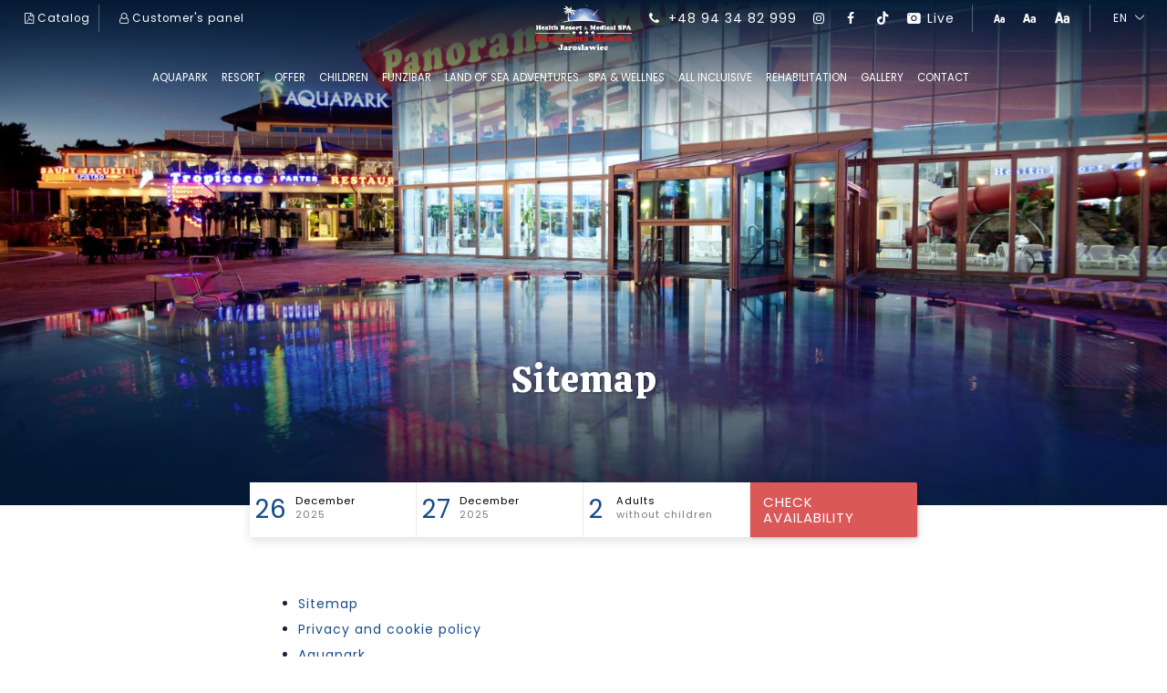

--- FILE ---
content_type: text/html; charset=UTF-8
request_url: https://www.panorama-morska.pl/sitemap/
body_size: 16210
content:
<!DOCTYPE html><html lang="en" id="html">
	<head>
		<meta name="robots" content="all,index" >
<meta name="revisit-after" content="2 days" >
<meta charset="UTF-8">
<meta name="description" content="" >		<title>Sitemap - more than a HOTEL BY THE SEASIDE ★★★★ Panorama Morska</title>		<link href="/public/images/favicon.ico" rel="shortcut icon" type="image/x-icon" >
<link href="https://www.panorama-morska.pl/sitemap" rel="canonical" >				<meta name="viewport" content="width=device-width, initial-scale=1" />
		<meta property="og:type" content="hotel" /> 
		<meta property="og:site_name" content="more than a HOTEL BY THE SEASIDE ★★★★ Panorama Morska" /> 
		<meta property="og:title" content="Sitemap - more than a HOTEL BY THE SEASIDE ★★★★ Panorama Morska" />
		<meta property="og:description" content="" /> 
		<meta property="og:url" content="https://www.panorama-morska.pl/sitemap/" /> 
		
			    <meta property="og:image" content="https://www.panorama-morska.pl/img/all_photo/aquapark/ARE_8033_1.jpg" />
    		
		<style>
		
			body,html {height: 100%;margin: 0;padding:0;width: 100%;overflow: hidden;}
			.popup_off{
				opacity:0;
			}
			.contact_data_box   {
				opacity: 0;
			}
			.pageContent {
				opacity: 0;
				overflow: hidden;
			}
			.preloader h3 {
				position: absolute;
				top: 56vh;
				left: 0;
				right: 0;
				width: 100%;
				text-align: center;
				font-weight: 600;
				font-size: 1.42rem;
			}
			.preloader {
				position: fixed;
				height: 100vh;
				width: 100vw;
				background: #f0f3f7;
				z-index: 999999999999;
				margin: 0;
				bottom: 0px;
				right: 0;
				left: 0px;
				margin: auto;
				overflow: hidden;
				-webkit-transition: all 0s ease-in-out;
				-moz-transition: all 0s ease-in-out;
				-o-transition: all 0s ease-in-out;
				transition: all 0s ease-in-out;
				transition-delay: 0s;
			}

			.preloader img {
				width: 140px;
				margin: auto;
				text-align: center;
				position: absolute;
				left: 0;
				right: 0;
				top: 0;
				bottom: 0;
				-webkit-transition: all 0.5s ease-in-out;
				-moz-transition: all 0.5s ease-in-out;
				-o-transition: all 0.5s ease-in-out;
				transition: all 0.5s ease-in-out;
			}
			.slick_img {
				height: 400px;
			}
			
			.cookieLabel {
				display: block;
				position: relative;
				padding-left: 40px;
				margin-bottom: 20px;
				font-size: 0.7rem;
			}
		
			.cookieLabel strong {
		
				font-size: 1rem;
				display: block;
				margin-bottom: 5px;
			}
		
			.cookieLabel input {
		
				position: absolute;
				top: 0px;
				left: 0px;
			}
		
			.cookiesWrap {
				text-align: center;
				overflow: auto;
				position: fixed;
				bottom: 0px;
				left: 0px;
				z-index: 99999999999;
			}
		
			.cookiesContent {
		    	padding: 8%;
			    text-align: left;
			    position: relative;
			    background: rgba(11, 36, 65, 0.92);
			    width: 50%;
			    max-width: 700px;
			
			}
			.cookiesContent h2, .cookiesContent p {
				color: #fff;
				    margin-bottom: 0;
			}
			.cookiesContent .button {
				background: #da5858;
				border: none;
				padding: 5px 30px;
				font-weight: 400;
				text-transform: uppercase;
				letter-spacing: 1.5px;
				margin-top: 0;
			}
			.cookiesContent a {
				color: #fff;
    			text-decoration: underline;
			}
		</style>
		<script type="application/ld+json">
			{
			  "@context": "https://schema.org",
			  "@type": "Organization",
			  "name": "more than a HOTEL BY THE SEASIDE ★★★★ Panorama Morska",
			  "alternateName": "more than a HOTEL BY THE SEASIDE ★★★★ Panorama Morska",
			  "url": "https://www.panorama-morska.pl",
			  "logo": "https://www.panorama-morska.pl/public/images/logo.svg",
			  "contactPoint": {
			    "@type": "ContactPoint",
			    "telephone": "+48 94 34 82 999",
			    "contactType": "sales",
			    "contactOption": "HearingImpairedSupported",
			    "areaServed": "PL",
			    "availableLanguage": ["en","pl","en","ua","ru", "cz"]
			  },
			  "sameAs": [
          "https://www.facebook.com/panorama.morska.jaroslawiec/",
          "https://www.instagram.com/panorama_morska/",
          "https://www.tiktok.com/@panorama_morska",
          "https://www.youtube.com/channel/UC9pUcnlz3ggW1YSQWh4C6Eg",
          "https://www.youtube.com/@panoramamorska"
			  ]
			 
			}
			</script>
		
	</head>
	<body id="body">
		
		
       		
 		
<div class="contact_data_box show-for-large">
 	  
						<a href="#" class="tele open_popup" onclick="return false" title="zadzwoń lub napisz do nas - kontakt"><i class="icon-mail"></i></a>
						<a href="https://www.facebook.com/panorama.morska.jaroslawiec/" target="_blank" title="facebook"><i class="icon-facebook"></i></a>
 						<a href="https://www.instagram.com/panorama_morska/" target="_blank" title="instagram"><i class="icon-instagram"></i></a>
 						<a href="/reservation" class="book_now" target="_blank" title="rezerwacja online"><i class="icon-calendar"></i> <p>Check availability</p></a>
 						
</div>
	 
<div class="popup_off">
 	<i class="icon-cancel"></i>
 	<div class="popup_wrap">
 		
 		<div class="row">
 			
 			<div class="col-xs-6"> <div class="box">
 				 	<h3>Write to us regarding reservation</h3>
					 <a href="mailto:rezerwacja@panorama-morska.pl" class="mail"><i class="icon-mail"></i> rezerwacja@panorama-morska.pl</a> 
				
 			</div> </div>
 			
	 		<div class="col-xs-6"> <div class="box">
	 			    <h3>Need quick contact?</h3>
	 				<a href="tel:+48943482999" class="telephone"><i class="icon-phone"></i>+48 94 34 82 999</a> 
			
	 		</div> </div>
	 		
 		
	 		<div class="popup_bottom col-xs-12 "><div class="box">
	 			
	 				<h3>Stay up to date with promotions! Sign up for the Newsletter</h3>
	 				<form class="val_form" name="newsletterFormSecond" id="newsletterForm" action="https://panel.hotres.pl/def/newsletter/sign/auth/4db300ad2fa0c37f104bea9ff90ce382/id/2094/lang/pl" method="post" target="_blank">	
										
											 
					    						<input   data-rule="required|email"  type="text" placeholder="E-mail" name="email"  />
					    						 
					    						<button type="submit" class="button_min"><i class="icon-angle-right"></i></button>
								    						 	 		 
					</form>
	 		</div></div>
 		</div>
 		 
 	</div>
</div>	 


<script >
function openPopup()
	    {
	    	
	   			$('.open_popup').click(function(){
						$('.popup_off').addClass('popup_on');
	   			});
	   			
	   			
				$('.popup_off').click(function(){
							$(this).removeClass('popup_on');
		   		});
		   		
		   		$('.close').click(function(){
							$(this).removeClass('popup_on');
		   		});
		   		
				window.onkeydown = function( event ) {
					    if ( event.keyCode == 27 ) {
					        $('.popup_off').removeClass('popup_on');
					    }
					};			
					
					
					let messagesLng = {
									'pl': {
										required: {
											empty: 'Wypełnij to pole',
											incorrect: 'Błędna wartość'
										},
										email: {
											empty: 'Wypełnij to pole',
											incorrect: 'Błędny adres e-mail'
										},
										phone: {
											empty: 'Wypełnij to pole',
											incorrect: 'Błędny telefon'
										}
									},
                'en': {
										required: {
											empty: 'Please fill in this field',
											incorrect: 'Invalid value'
										},
										email: {
											empty: 'Please fill in this field',
											incorrect: 'Invalid e-mail address'
										},
										phone: {
											empty: 'Please fill in this field',
											incorrect: 'Invalid phone number'
										}
									},
                'de': {
										required: {
											empty: 'Wypełnij to pole',
											incorrect: 'Błędna wartość'
										},
										email: {
											empty: 'Wypełnij to pole',
											incorrect: 'Błędny adres e-mail'
										},
										phone: {
											empty: 'Wypełnij to pole',
											incorrect: 'Błędny telefon'
										}
									},
                'ru': {
										required: {
											empty: 'Wypełnij to pole',
											incorrect: 'Błędna wartość'
										},
										email: {
											empty: 'Wypełnij to pole',
											incorrect: 'Błędny adres e-mail'
										},
										phone: {
											empty: 'Wypełnij to pole',
											incorrect: 'Błędny telefon'
										}
									},
                'ua': {
										required: {
											empty: 'Wypełnij to pole',
											incorrect: 'Błędna wartość'
										},
										email: {
											empty: 'Wypełnij to pole',
											incorrect: 'Błędny adres e-mail'
										},
										phone: {
											empty: 'Wypełnij to pole',
											incorrect: 'Błędny telefon'
										}
									},
                'cz': {
										required: {
											empty: 'Vyplňte prosím toto pole',
											incorrect: 'Nesprávná hodnota'
										},
										email: {
											empty: 'Vyplňte prosím toto pole',
											incorrect: 'Nesprávná e-mailová adresa'
										},
										phone: {
											empty: 'Vyplňte prosím toto pole',
											incorrect: 'Nesprávné telefonní číslo'
										}
									}
								};
				       	    	
				       	    								   
				       	    	var formHandleNewsletterSecond = document.querySelector('form[name="newsletterFormSecond"]');
								new Validator(formHandleNewsletterSecond, function (err, res) {return res; }, {'locale': 'en','messages':messagesLng});
								
									
					
       	    	
				 
	   		
	    }
  window.addEventListener("load", openPopup, false);
 </script>	           
	
	  
		        
       
		
	
		<div class="preloader preloader_off" id="preweb">

			<img src="/public/images/logo_preload.png" alt="Logo Panorama Morska" />

		</div>

		<div class="pageContent" id="PCon" style="opacity: 1;">

			<header id="header">
		
		 <a class="logo" href="/en/lang" title="more than a HOTEL BY THE SEASIDE ★★★★ Panorama Morska"> <img src="/public/images/logo-min.png" alt="more than a HOTEL BY THE SEASIDE ★★★★ Panorama Morska" title="more than a HOTEL BY THE SEASIDE ★★★★ Panorama Morska" /> </a>
 			
 			
 		  <div class="topInfoContainer">
                        <div class="row fullwidth">
                                
                                <div class="  col-xs-6   col-md-6 col-lg-4">
                                	
                                			<a class="top_left_data aft_r_line " href="/img/files/katalog-en.pdf" target="_blank" title="Pobierz katalog">
											 <p><i class="icon-file-pdf"></i>Catalog</p>
											</a> 
											
											
											<a class="top_left_data " href="https://panel.panorama-morska.pl/" target="_blank" title="Customer's panel">
											 <p><i class="icon-user-o"></i>Customer's panel</p>
											</a> 
					 
             </div>
                                
            <div class=" col-xs-6  col-md-6 col-lg-8">  
            
            
            
                                 <div class="data_wrap aft_r_line">
                                    
                                    <a title="Normalna wielkość liter" href="#" class="font_100" onclick="changeFontSize();">
                                      <i class="icon-fontsize"></i>
                                    </a>
                                    
                                    <a title="Duża wielkość liter" href="#" class="font_150" onclick="changeFontSize(1);">
                                      <i class="icon-fontsize"></i>
                                    </a>
                                    
                                    <a title="Bardzo duża wielkość liter" href="#" class="font_200" onclick="changeFontSize(2);">
                                      <i class="icon-fontsize"></i>
                                    </a>
                                    
                                </div>
                                
                                
                                    
                                <div class="data_wrap mr10 aft_r_line ">
                                    
                                    <a title="numer telefonu do panorama morska" class="show-for-large" href="tel:+48943482999" target="_blank">
                                      <i class="icon-phone"></i>
                                      +48 94 34 82 999
                                    </a>
                                    
                                    <a title="social media instagram" href="https://www.instagram.com/panorama_morska/" target="_blank">
                                      <i class="icon-instagram"></i>
                                      <span class="show-for-large hide_1024">Follow us!</span>
                                    </a>
                                    
                                    <a title="social media facebook" href="https://www.facebook.com/panorama.morska.jaroslawiec/" target="_blank">
                                      <i class="icon-facebook"></i>
                                      <span class="show-for-large hide_1024">Like us!</span>
                                    </a>
                                    
                                    <a title="social media tiktok" href="https://www.tiktok.com/@panorama_morska" target="_blank">
                                      <i class="icon-tiktok"></i>
                                      <span class="show-for-large hide_1024">TikTok</span>
                                    </a>	
                                    
                                                                        
                                    <a href="#"  class="topWeather_mobile play-video" id="playVideo" data-iframe="0" title="Kamera">
                                      <i class="icon-camera"></i>
                                      <span>Live</span>
                                    </a>
                                    
                                        
                                    
                                </div>
                                
                                
                <div class="changeWrap langWrap"> 
										   <ul class="lang">
											   <li class="current currentLang">
											   		en	
											   </li>
										    <ul class="lang"><li >
<a href="https://www.panorama-morska.pl"  title="Polski">pl</a></li><li class="act">
<a href="/en/lang"  title="Angielski">en</a></li><li >
<a href="/de/lang"  title="Niemiecki">de</a></li><li >
<a href="/ru/lang"  title="Rosyjski">ru</a></li><li >
<a href="/ua/lang"  title="Ukraiński">ua</a></li><li >
<a href="/cz/lang"  title="Czeski">cz</a></li></ul> 										   </ul> 
									   </div>
									   
                    </div>
                   
                         
             </div>  
          </div>			
			
		 <div class="menuContainer">
                        <div class="row fullwidth">
                                
                                <div class="col-xs-12 col-md-6 col-lg-6   ">
	                                    <div class="menuWrap">
	                                        <ul class="menu">
	                                         	<li class=" hassubmenu ">
				<a href="/aquapark-en"   title="Aquapark">Aquapark</a><i class="icon-down-dir hide-for-large open_now"></i><ul><li class=""><a title="Polish Seaside Aquapark Price List" class="" href="/polish+seaside+aquapark+price+list">Polish Seaside Aquapark Price List</a></li><li class=""><a title="Internal and Outside Pools" class="" href="/internal-and-outside-pools">Internal and Outside Pools</a></li><li class=""><a title="Welness Zone" class="" href="/welness-zone">Welness Zone</a></li></ul></li> <li class=" hassubmenu ">
				<a href="/resort-en"   title="Resort">Resort</a><i class="icon-down-dir hide-for-large open_now"></i><ul><li class=""><a title="Rooms" class="" href="/rooms">Rooms</a></li><li class=""><a title="About Jarosławiec" class="" href="/about-jaroslawiec">About Jarosławiec</a></li><li class=""><a title="Attractions for Young and Adults" class="" href="/attractions-for-young-and-adults">Attractions for Young and Adults</a></li><li class=""><a title="Fairytale forest in Jarosławiec" class="" href="/fairytale-forest-in-jaroslawiec">Fairytale forest in Jarosławiec</a></li></ul></li> <li class=" hassubmenu ">
				<a href="/offer"   title="Offer">Offer</a><i class="icon-down-dir hide-for-large open_now"></i><ul><li class=""><a title="Packages" class="" href="/packages">Packages</a></li><li class=""><a title="Vouchers" class="" href="/vouchers">Vouchers</a></li><li class=""><a title="Business" class="" href="/business">Business</a></li></ul></li> <li class=" hassubmenu ">
				<a href="/children"   title="Children">Children</a><i class="icon-down-dir hide-for-large open_now"></i><ul><li class=""><a title="Childrens Playgrounds" class="" href="/childrens-playgrounds">Children's Playgrounds</a></li><li class=""><a title="Childrens Animation" class="" href="/childrens-animation">Children's Animation</a></li><li class=""><a title="Attractions for children at Polish Seaside" class="" href="/attractions-for-children-at-polish-seaside">Attractions for children at Polish Seaside</a></li></ul></li> <li class="  ">
				<a href="/entertainment-center-funzibar"   title="FUnziBAR">FUnziBAR</a></li> <li class="  ">
				<a href="/land-of-sea-adventures"   title="Land of Sea Adventures">Land of Sea Adventures</a></li> 	                                        </ul>     
	                                    </div>
                                </div>
                                
                                <div class="col-xs-12 col-md-6 col-lg-6   ">  
                                     <div class="menuWrapSecond">
	                                        <ul  class="menu">
	                                           <li class=" hassubmenu ">
				<a href="/spa-wellness"   title="SPA &amp; Wellnes">SPA &amp; Wellnes</a><i class="icon-down-dir hide-for-large open_now"></i><ul><li class=""><a title="Welness Zone" class="" href="/wellness-zone-en">Welness Zone</a></li><li class=""><a title="Active Relaxation" class="" href="/active-relaxation">Active Relaxation</a></li><li class=""><a title="Spa treatments" class="" href="/spa-treatments">Spa treatments</a></li></ul></li> <li class="  ">
				<a href="/all-incluisive-en"   title="All Incluisive">All Incluisive</a></li> <li class=" hassubmenu ">
				<a href="/rehabilitation"   title="Rehabilitation">Rehabilitation</a><i class="icon-down-dir hide-for-large open_now"></i><ul><li class=""><a title="Our treatments" class="" href="/our-treatments">Our treatments</a></li><li class=""><a title="Rehabilitation packages" class="" href="/rehabilitation-packages">Rehabilitation packages</a></li></ul></li> <li class=" hassubmenu ">
				<a href="/gallery"   title="Gallery">Gallery</a><i class="icon-down-dir hide-for-large open_now"></i><ul><li class=""><a title="Photos" class="" href="/photos">Photos</a></li><li class=""><a title="Videos" class="" href="/videos">Videos</a></li><li class=""><a title="Aquapark camera" class="play-video" href="/aquapark-camera">Aquapark camera</a></li></ul></li> <li class=" hassubmenu ">
				<a href="/contact"   title="Contact">Contact</a><i class="icon-down-dir hide-for-large open_now"></i><ul><li class=""><a title="Customers panel" class="" href="/customers-panel">Customer's panel</a></li></ul></li> 	                                        </ul>
                                     </div>
                                </div>
                                                         
                    	</div>  
          </div>			

		 
			
</header>


 

<div id="video-overlay" class="video-overlay">
		<a class="video-overlay-close">&times;</a>
</div>


<script>
function changeFontSize(size = 0) {
  localStorage.fontsize = size;
  var html = document.getElementsByTagName('html')[0];
  var body = document.getElementsByTagName('body')[0];
  if (size == 1) {
    html.classList.remove('zoom_2');
    body.classList.remove('zoom_2');
    html.classList.add('zoom_1');
    body.classList.add('zoom_1');
  } else if (size == 2) {
    html.classList.remove('zoom_1');
    body.classList.remove('zoom_1');
    html.classList.add('zoom_2');
    body.classList.add('zoom_2');
  } else {
    html.classList.remove('zoom_1');
    body.classList.remove('zoom_1');
    html.classList.remove('zoom_2');
    body.classList.remove('zoom_2');
  }
}
function checkFontSize() {
  if (localStorage.fontsize) {
    changeFontSize(localStorage.fontsize);
  }
}
checkFontSize();
</script>
			

<div class="topImg" style="background-image:url('/img/all_photo/aquapark/ARE_8033_1.jpg');">

	    		<div id="mainSearchField">
					    <script>
					    var setDates = false;
					    </script>
					    	
					        <script>
			var setDates = false;
	</script>
	
	<div class="row end-xs fullwidth show-for-medium">
		<div class="col-xs-12 col-sm-12 col-md-12 col-lg-12">
			
			   <form  id="mainSearchForm" class="formBook bookingForm" action="/reservation" method="get">
					<div class="row ">
						<div class="col-xs-3 col-sm-3 col-md-3 col-lg-3 pad0">
							<div class="box">
								  	<div  class="periodBox bg_wrap" id="bookoff" >  <em class="border_right"></em>
		                      
			                      		<div id="arrivalBox"><i class="fal fa-calendar"></i>  &nbsp; </div>
			                      		
									</div>
						</div>
						</div>
							<div class="col-xs-3 col-sm-3 col-md-3 col-lg-3 pad0">
							<div class="box">
									<div  class="periodBox bg_wrap" id="bookoff">  <em class="border_right"></em>
		                      
			                      		<div id="departureBox"><i class="fal fa-calendar"></i> </div>
			                      	
			                      	</div>
		                        </div>
							</div>
					
							<div class="col-xs-3 col-sm-3 col-md-3 col-lg-3 pad0">
							<div class="box">
								
								<div class="chooser_person_wrap periodBox bg_wrap" id="bookoff">  <em class="border_right"></em>
		                      
			                      		
			                      		<div id="departureBox">
			                      			<div class="date_day" id="cnt_adult_txt">2 </div>
			                      			<div class="date_monthyear"><span class="month" id="cnt_details_txt">Adults</span>
			                      			<br><span class="year" id="cnt_rooms_txt">without children</span></div>
			                      			</div>
			                      	
			                      	</div>
						<input type="hidden" name="arrival" id="arrival" value="2025-12-26" />
						<input type="hidden" name="departure" id="departure" value="2025-12-27" />
	                 	
	                 		<div style="position:relative">
	                    				
			                            
  <div class="person_chooser_box">
	
	 <div class="chooserPersonBoxItem">   
	                             	<div class="row">
	                             	  <div class="col-md-5 columns">
	                             	  	<div class="box">
	                             	  		<div class="chooserPersonLabel">
		                             	  		<label>Adults</label>	
	                             	  		</div>
	                             	  	 
	                             	  	
	                                   		</div>
	                                   </div>
	                                   
	                                   
	                                   
	                                  <div class="col-md-7 columns">
	                                  	 
	                                  	<div class="box">
		                                  	<div class="row collapse chooserCntWrap">
		                                  		<div class="col-md-4 columns"><div class="box">
		                                  			<a class="chooserMinus"><i class="icon-minus"></i></a>
		                                  		</div></div>
		                                  		<div class="col-md-4 columns"><div class="box">
		                                  			<input type="text" readonly="readonly" value="2" id="cnt_adult" name="adults" class="chooserCnt">		
		                                  		</div></div>
		                                  		<div class="col-md-4 columns"><div class="box">
		                                  				<a class="chooserPlus"><i class="icon-plus"></i></a>
		                                  		</div></div>
		                                  	</div>
		                                  	
		                                  	
		                                  </div>	
	                                  	
	                                </div>
	                                </div> 
 </div>
 <div class="chooserPersonBoxItem">   
			                             	<div class="row">
			                             	  <div class="col-md-5 columns">
			                             	  	<div class="box">
		                             	  		<div class="chooserPersonLabel">
			                             	  		<label>Age 0-3 </label>
					                                <span>Child</span>
					                                
					                                </div>
					                               
		                             	  		</div>
		                             	  	 
			                                   </div>
			                                   
			                                   
			                                  <div class="col-md-7 columns">
			                                  	<div class="box">
				                                  	<div class="row collapse chooserCntWrap">
				                                  		<div class="col-md-4 columns">
				                                  			<div class="box">
				                                  			<a class="chooserMinus"><i class="icon-minus"></i></a>
				                                  			</div>
				                                  		</div>
				                                  		<div class="col-md-4 columns">
				                                  			<div class="box">
				                                  			<input type="text" readonly="readonly" value="0" id="cnt_child_1" name="child1" class="chooserCnt">		
				                                  		</div></div>
				                                  		<div class="col-md-4 columns"><div class="box">
				                                  				<a class="chooserPlus"><i class="icon-plus"></i></a></div>
				                                  		</div>
				                                  	</div>
				                              	</div>
			                                </div>
			                                </div> 
 </div>
 <div class="chooserPersonBoxItem">   

			                             	<div class="row">
			                             	  <div class="col-md-5 columns">
			                             	  	<div class="box">
		                             	  		<div class="chooserPersonLabel">
			                             	  		<label>Age 4-7 </label>
			                             	  		<span>Child 
					                                
														</span>
		                             	  		</div>
		                             	  	 </div>
			                                   </div>
			                                   
			                                   
			                                  <div class="col-md-7 columns">
			                                  	
			                                  	<div class="box">
			                                  	
			                                  	
				                                  	<div class="row collapse chooserCntWrap">
				                                  		<div class="col-md-4 columns">
				                                  			<div class="box">
				                                  			<a class="chooserMinus"><i class="icon-minus"></i></a>
				                                  		</div></div>
				                                  		<div class="col-md-4 columns"><div class="box">
				                                  			<input type="text" readonly="readonly" value="0" id="cnt_child_2" name="child2" class="chooserCnt">		
				                                  		</div></div>
				                                  		<div class="col-md-4 columns"><div class="box">
				                                  				<a class="chooserPlus"><i class="icon-plus"></i></a>
				                                  		</div></div>
				                                  	</div>
				                                  	
				                                  	
				                                  	</div>
			                                  	
			                                </div>
			                                </div> 
</div>

 <div class="chooserPersonBoxItem">   

			                             	<div class="row">
			                             	  <div class="col-md-5 columns">
			                             	  	<div class="box">
		                             	  		<div class="chooserPersonLabel">
			                             	  		<label>Age 8-14 </label>
			                             	  		<span>Child 
					                                
														</span>
		                             	  		</div>
		                             	  	 </div>
			                                   </div>
			                                   
			                                   
			                                  <div class="col-md-7 columns">
			                                  	
			                                  	<div class="box"> 
			                                  	
			                                  	
				                                  	<div class="row collapse chooserCntWrap">
				                                  		<div class="col-md-4 columns">
				                                  			<div class="box">
				                                  			<a class="chooserMinus"><i class="icon-minus"></i></a>
				                                  		</div></div>
				                                  		<div class="col-md-4 columns"><div class="box">
				                                  			<input type="text" readonly="readonly" value="0" id="cnt_child_3" name="child3" class="chooserCnt">		
				                                  		</div></div>
				                                  		<div class="col-md-4 columns"><div class="box">
				                                  				<a class="chooserPlus"><i class="icon-plus"></i></a>
				                                  		</div></div>
				                                  	</div>
				                                  	
				                                  	
				                                  	</div>
			                                  	
			                                </div>
			                                </div> 
</div>


 						<div class="personSummary">
								   
			                                     <div class="button chooserPersonBtn" onclick="$('.bg_wrap').removeClass('disabled');$('.person_chooser_box').removeClass('person_chooser_box_show');$('#mainSearchForm'); $('.bg_wrap').css('opacity','1');">Choose</div>
										     	 
										
					 	</div>
									
									
</div>  






<script>
 	function chooserPM()
 {
				$(".chooserPlus, .chooserMinus").click(function(e)
			       {
			       	
			       	
			       	
			       	var parent = $(this).parents('.chooserCntWrap');
			       	var chooserCnt = parent.find('.chooserCnt');
			       	var chooserInt = parseInt(chooserCnt.val());
			       	
			       	var min = 0;
			       	var max = 10;
			       	
			      	
			       	if ($(chooserCnt).attr('id')=='cnt_adult') {min = 1; max=20;}
			       	
			       	
			       	if ($(this).hasClass('chooserPlus'))
			       	{
			       		
			       		if (chooserInt<max)
			       			{
			       				chooserInt++;
			       			}	
			       	}
			       	
			       	if ($(this).hasClass('chooserMinus'))
			       	{
			       	
			       		if (chooserInt>min)
			       			{
			       				chooserInt--;	
			       			}
			       	}
			       	
			        
			        $(chooserCnt).val(chooserInt);
			        
			        
				   });
				   
				   
				   
				   
   $('.chooserPersonBtn').on("click", function()
            {
               
                //validate childs
                var childrenTxt = '';
                var cntChilds = $('#cnt_childs').val();
                var cnt_child_1 = parseInt($('#cnt_child_1').val());
                var cnt_child_2 = parseInt($('#cnt_child_2').val());
                var cnt_child_3 = parseInt($('#cnt_child_3').val());
            
            	var childCnt = 0;      
				var childArr = [];
			
				
				
				childrenTxt = 'without children					';

					if (cnt_child_1>0)
					{
					childCnt+=cnt_child_1;
					}

					if (cnt_child_2>0)
					{
					childCnt+=cnt_child_2;
					}

					if (cnt_child_3>0)
					{
					childCnt+=cnt_child_3;
					}

					if (childCnt>0)
					{
					var childTxt = 'children					';
					if (childCnt==1) {childTxt='child						';}
						childrenTxt=childCnt+' '+childTxt;
						}

						$('.calBtn').removeClass('unavailable');
						$('#cnt_childs').val(childArr.length);
						$('#cnt_rooms_txt').html(childrenTxt);
						$('#cnt_adult_txt').html($('#cnt_adult').val());
						$('#cnt_details_txt').html('<span>Adults</span>');

					ajaxSubmit();
					return false;

					});

					}

					window.addEventListener("load", chooserPM, false);
</script>							
							</div>
							</div>
						</div>
						
						<div class="col-xs-3 col-sm-3 col-md-3 col-lg-3 pad0">
								<div class="box">
									 <div  onclick="$('#mainSearchForm').submit();" class="expand button_accept">
	                         			
	                         			<div class="row middle-xs" style="height: 100%;"><div class="col-xs-12"> <div class="box">
	                         				<p>Check availability</p> 
	                       				</div></div></div>
	                       				
	                         		 </div>
								</div>
						</div>
					</div>
					
					
			  </form>
			  	<div style="position:relative">
                        				
	                        <div class="chooserCalendarBox">
	<div class="chooserCalendarContent">
		
		<div class="chooserCalendarNav">	 
				<div class="row">
		     		<div class="col-xs-12">
		     			<div class="box">
			     		<div style="position:relative">
			        	<a class="chooserCalendarPrev">&nbsp;<i class="icon-angle-left"></i>&nbsp;</a>
				 		<a class="chooserCalendarNext">&nbsp;<i class="icon-angle-right"></i>&nbsp;</a>
				 		</div>
				 		</div>
			 	</div>
			 	</div>	
		</div>
		 
		
					 	 		 
		<div class="chooserCalendarWrap">
			
			   <div class="chooserSlickCalendar row ">
		
		       </div> 
		</div>
	 
	
	        
		 <div class="row">
		     <div class="col-sm-4">
		     	<div class="box">
		     	<div class="chooserClear"><i class="icon-arrows-ccw"></i> Clear</div>
		     	</div>
		     </div>
		     
		     <div class="col-sm-8 txt-right">	
		     	<div class="box">
		          <div class="chooserInfo">Choose arrival date</div>
		 		  </div>
		     </div>
		 </div>
	 
	 
	</div>
</div>  

  
<script>



function calendar(year, month) {
	
	//transform given number by adding "0" in front of it if length of it == 1.
	function transform(value) {
		return value.toString().length == 1 ? value = "0" + value : value;
	}
	
	let final_html = "";

	//day cell class name.
	let cellClass = "chCalAvb";

	//today current date.
	let today = new Date();

	//picking given month as a new date.
	let currMonth = new Date(year, month);
	
	//getting first day of given month.
	let first_month_day = currMonth.getDay();

	//setting empty days amount.
	let empty_days = (first_month_day - 1 < 0) ?  6 : first_month_day - 1;

	//getting month length.
	let days_in_month = new Date(year, month+1, 0).getDate();


	//month name label with year.
	final_html += 
		'<div class=\"col-lg\"><div class=\"box\"><div class=\"chooserCalendarMonth\">' + 
		langArr["en"]["monthNames"][month] + " " + year + 
		"</div>";
	final_html += '<div class=\"chooserCalendar\">';

	//fill names of days.
	for(let i = 1; i <= 7; i++) {
		final_html += "<div class=\'chooserDayTitle\'>" + langArr["en"]["dayNamesShort"][i % 7] + "</div>";
	}
	final_html += "<p style=\'clear:both\'></p>";
	
	//fill empty days.
	for(let i = 0; i < empty_days; i++) {
		final_html += "<div></div>";
	}

	//all days in month.
	for(let i = 1; i <= days_in_month; i++) {
		if((i + empty_days - 1) % 7 == 0) {
			final_html += "<p style=\'clear: both\'></p>";
		}
		let day = new Date(year, month, i, 23, 59, 59);
		// console.log(year, month);
		// console.log(today + " ||| " + day);

		cellClass = (today > day) ? "chCalDis" : "chCalAvb";

		dateString = year + "-" + transform(month+1) + "-" + transform(i);

		final_html += 
		"<div class=\'rSel " +
		cellClass + "\' data-date=\'" + dateString + "\'>" + i +
		"</div>";

	}

	while((empty_days + days_in_month++) % 7 != 0) { final_html += "<div></div>"; }
	
	final_html = document.createRange().createContextualFragment(final_html);
	
	$(".chooserSlickCalendar")[0].append(final_html);
	
}

let generated = false;
function renderCalendar() {
	if(!generated) {
		let monthsToRender = 24;
		for(let i = 0; i < monthsToRender; i++) {
                  time = new Date();
                  
                  //console.log((time.getMonth()+1) + "/1/" + time.getFullYear());
                  time = new Date((time.getMonth()+1) + "/1/" + time.getFullYear());
                  
                  time.setMonth(time.getMonth() + i);
                  calendar(time.getFullYear(), time.getMonth());
            }

		
	   	$('.chooserSlickCalendar').slick({
	    	dots: false,
	        infinite: true,
	        autoplay: false,
	        speed: 300,
	        slidesToShow: 2,
	        slidesToScroll: 1,
	        'prevArrow':'.chooserCalendarPrev',
	        'nextArrow':'.chooserCalendarNext',
	          
	        responsive: 
		        [
		          {
		            breakpoint: 641,
		            settings: {
		              slidesToShow: 1,
		              centerMode: false,
		              slidesToScroll: 1
		            }
		          }
		        ]
    	}); 
	   	generated = true;
	}
}

function onloadJquery()
{
	
	
function rangeSelect(arrival,departure)
	  {
		 
		var arrivalDiv =  $(".rSel[data-date='" + arrival +"']");
		var departureDiv =  $(".rSel[data-date='" + departure +"']");
		
		var startPosition = $(".chooserCalendarWrap .rSel").index(arrivalDiv);
		var endPosition = $(".chooserCalendarWrap .rSel").index(departureDiv)+1;
		var rangeItems = $(".chooserCalendarWrap .rSel").slice(startPosition,endPosition);
		
		rangeItems.addClass('chCalRangeSelect');
		
		arrivalDiv.addClass('chArrival');
		departureDiv.addClass('chDeparture');
		
		
		arrivalDiv.append('<div class="chArrivalInfo">Arrival</div>');
		departureDiv.append('<div class="chDepartureInfo">Departure</div>');
		
		$('#arrival').val(arrival);
		$('#departure').val(departure);
		
	  }

 
	
	
function startHotrespop() 
 {	 
 	
  var startItem = false;
  var endItem = false;
  var setRange = false;
  var nights = 0;

$(".chooserSlickCalendar").on("click", ".chCalAvb", function(e)
       {
       	e.stopPropagation();
         setRange = !setRange;
      
         if (setRange)
         {
               startItem = $(this);
               $(".chooserCalendarWrap .rSel").removeClass('chDeparture chArrival chCalRangeSelect');
               
               $('.chArrivalInfo').remove();
               $('.chDepartureInfo').remove();
               
               $(this).addClass('chCalRangeSelect chArrival');
               $(this).append('<div class="chArrivalInfo">Arrival</div>');
               
               $('.chooserInfo').html("Choose departure date");
               dateToStr('#arrivalBox',startItem.data('date'),'en');  
               
               $('#departureBox').html('-');  
                               $( "#arrivalBox" ).prepend( "<strong>Arrival</strong>" );
				$( "#departureBox" ).prepend( "<strong>Departure</strong>" );
                 
         }
         else
         {
               $(this).addClass('chDeparture');   
               $(this).append('<div class="chDepartureInfo">Departure</div>');
              
               endItem = $(this);
               
               rangeSelect(startItem.data('date'),endItem.data('date'));
               
               $('.chooserInfo').html('');
               $('.chooserInfo').html('<div class="button" onclick="$(\'.bg_wrap\').removeClass(\'disabled\');$(\'.chooserCalendarBox\').removeClass(\'chooserCalendarBoxShow\');$(\'#mainSearchForm\'); $(\'.bg_wrap\').css(\'opacity\',\'1\');">Choose</div>');

               var night = calcNights(startItem.data('date'),endItem.data('date'));
               
               if(night == 1)
               	$('#nightBox').html('<b>' + night + '</b> night');
               else if(night < 5)
               	$('#nightBox').html('<b>' + night + '</b> nights');
               else
               	$('#nightBox').html('<b>' + night + '</b> nights');
               

               dateToStr('#departureBox',endItem.data('date'),'en');  
               $( "#departureBox" ).prepend( "<strong>Departure</strong>" );
               var time = calcTime(startItem.data('date'),endItem.data('date'));
               
               if (time<=0)
		         	 {
		         	  	 $(".chooserCalendarWrap .rSel").removeClass('chDeparture chArrival chCalRangeSelect');
		                 $('.chooserInfo').html('Wybierz datę przyjazdu');
		                 
		                   
		                 $('.chArrivalInfo').hide();
		                 $('.chDepartureInfo').hide();   
		                 
		                 
		                 $('#arrivalBox').html(''); 
			          	 $('#departureBox').html('');  
		              	 $('#nightBox').html('');
		              	 
		         	 }
		         	      
                             
                
         }
     
      
    });    
    
$(".chooserSlickCalendar").on("mouseover", ".rSel", function(e)
	{
	e.stopPropagation();
	if (setRange)
	       {
	         var startPosition = $(".chooserCalendarWrap .rSel").index(startItem);
	         var curPosition = $(".chooserCalendarWrap .rSel").index($(this))+1;
	       
	         $(".chooserCalendarWrap .rSel").removeClass('chCalRangeSelect'); 
	         
	         var rangeItems = $(".chooserCalendarWrap .rSel").slice(startPosition,curPosition);
	         nights = rangeItems.length-1; 
	         var isSelectable = true;
	            
	             rangeItems.each(function(index) 
	             {
                    
                    if ($(this).hasClass('chCalDis')) 
                       {
                          isSelectable = false;
                       }
	                                  
	             });
	             
	          
	         if (isSelectable)
		         {
		         	
		         	 rangeItems.addClass('chCalRangeSelect');
			         dateToStr('#arrivalBox',startItem.data('date'),'en');
       	          $( "#arrivalBox" ).prepend( "<strong>Arrival</strong>" );
			         var last = $('.chCalRangeSelect').last();
			         $('.rSel').removeClass('chDeparture');
			                       
	     
			         if (nights>1)
				         {	        
				         last.addClass('chDeparture');
				         
				         }
			          
		         }
	         else
		         {
		              setRange = false;
		              
		              $('.chooserInfo').html('Wybierz datę przyjazdu');
		              $('.chooserInfo').fadeIn();
		             
		              $('.chArrivalInfo').remove();
		              $('.chDepartureInfo').remove(); 
		               
		         } 
	     
	       }
	  
	});    
        
        $(".chooserClear").click(function() 
        	{
	             $(".chooserCalendarWrap .rSel").removeClass('chDeparture chArrival chCalRangeSelect');
                 $('.chooserInfo').html('Wybierz datę przyjazdu');
                   
                 $('.chArrivalInfo').hide();
                 $('.chDepartureInfo').hide();   
                 
                 
                 $('#arrivalBox').html(''); 
	          	 $('#departureBox').html('');  
              	 $('#nightBox').html('');
                 
            }); 
        
        }
        
      startHotrespop();
      $(".periodBox").on("click", renderCalendar);
       

       
     	            
}

window.addEventListener("load", onloadJquery, false);

    
               
</script>							
							</div>
			
		</div>
		
	</div>


	<script>

    
var langArr = {

	'pl' : {
		closeText : "Zamknij",
		prevText : "&#x3C;Poprzedni",
		nextText : "Następny&#x3E;",
		currentText : "Dziś",
		monthNames : ["Styczeń", "Luty", "Marzec", "Kwiecień", "Maj", "Czerwiec", "Lipiec", "Sierpień", "Wrzesień", "Październik", "Listopad", "Grudzień"],
		monthNamesShort : ["Sty", "Lut", "Mar", "Kwi", "Maj", "Cze", "Lip", "Sie", "Wrz", "Paź", "Lis", "Gru"],
		dayNames : ["Niedziela", "Poniedziałek", "Wtorek", "Środa", "Czwartek", "Piątek", "Sobota"],
		dayNamesShort : ["Nie", "Pn", "Wt", "Śr", "Czw", "Pt", "So"],
		dayNamesMin : ["N", "Pn", "Wt", "Śr", "Cz", "Pt", "So"],
		weekHeader : "Tydz",
		dateFormat : "dd.mm.yy",
		firstDay : 1,
		isRTL : false,
		showMonthAfterYear : false,
		yearSuffix : ""
	},

	'en' : {
		closeText : "Done",
		prevText : "Prev",
		nextText : "Next",
		currentText : "Today",
		monthNames : ["January", "February", "March", "April", "May", "June", "July", "August", "September", "October", "November", "December"],
		monthNamesShort : ["Jan", "Feb", "Mar", "Apr", "May", "Jun", "Jul", "Aug", "Sep", "Oct", "Nov", "Dec"],
		dayNames : ["Sunday", "Monday", "Tuesday", "Wednesday", "Thursday", "Friday", "Saturday"],
		dayNamesShort : ["Sun", "Mon", "Tue", "Wed", "Thu", "Fri", "Sat"],
		dayNamesMin : ["Su", "Mo", "Tu", "We", "Th", "Fr", "Sa"],
		weekHeader : "Wk",
		dateFormat : "dd/mm/yy",
		firstDay : 1,
		isRTL : false,
		showMonthAfterYear : false,
		yearSuffix : ""
	},
	'de' :
		{
			closeText: "Schließen",
			prevText: "&#x3C;Zurück",
			nextText: "Vor&#x3E;",
			currentText: "Heute",
			monthNames: [ "Januar","Februar","März","April","Mai","Juni",
			"Juli","August","September","Oktober","November","Dezember" ],
			monthNamesShort: [ "Jan","Feb","Mär","Apr","Mai","Jun",
			"Jul","Aug","Sep","Okt","Nov","Dez" ],
			dayNames: [ "Sonntag","Montag","Dienstag","Mittwoch","Donnerstag","Freitag","Samstag" ],
			dayNamesShort: [ "So","Mo","Di","Mi","Do","Fr","Sa" ],
			dayNamesMin: [ "So","Mo","Di","Mi","Do","Fr","Sa" ],
			weekHeader: "KW",
			copytext: "Czytaj więcej na",
			dateFormat: "dd.mm.yy",
			firstDay: 1,
			isRTL: false,
			showMonthAfterYear: false,
			yearSuffix: "" 
	},
	'ru':
				{
				closeText: "Zamknij",
				prevText: "&#x3C;Предыдущий",
				nextText: "Следующий&#x3E;",
				currentText: "Сегодня",
				monthNames: [ "Январь","Февраль","Март","Апрель","Май","Июнь",
				"Июнь","Август","Сентябрь","Октябрь","Ноябрь","Декабрь" ],
				monthNamesShort: [ "янв","фев","март","апр.","май","июнь",
				"июнь","авг.","сент.","окт.","нояб.","дек." ],
				dayNames: [ "Воскресенье","Понедельник","Вторник","Среда","Четверг","Пятница ","Субботa" ],
				dayNamesShort: [ "вск","пон","вт","ср","чт","пт","сб" ],
				dayNamesMin: [ "вск","пон","вт","ср","чт","пт","сб" ],
				weekHeader: "Неделя",
				dateFormat: "dd.mm.yy",
				firstDay: 1,
				isRTL: false,
				copytext: "Читай больше на",
				showMonthAfterYear: false,
				yearSuffix: "" 
	},
	'ua':
				{
				closeText: "Zamknij",
				prevText: "&#x3C;Предыдущий",
				nextText: "Следующий&#x3E;",
				currentText: "Сегодня",
				monthNames: [ "Январь","Февраль","Март","Апрель","Май","Июнь",
				"Июнь","Август","Сентябрь","Октябрь","Ноябрь","Декабрь" ],
				monthNamesShort: [ "янв","фев","март","апр.","май","июнь",
				"июнь","авг.","сент.","окт.","нояб.","дек." ],
				dayNames: [ "Воскресенье","Понедельник","Вторник","Среда","Четверг","Пятница ","Субботa" ],
				dayNamesShort: [ "вск","пон","вт","ср","чт","пт","сб" ],
				dayNamesMin: [ "вск","пон","вт","ср","чт","пт","сб" ],
				weekHeader: "Неделя",
				dateFormat: "dd.mm.yy",
				firstDay: 1,
				isRTL: false,
				copytext: "Читай больше на",
				showMonthAfterYear: false,
				yearSuffix: "" 
	},
  'cz':
				{
      closeText: "Nastavit",
      prevText : "&#x3C;Předchozí",
      nextText : "Další&#x3E;",
      currentText : "Dnes",
      monthNames : ["Leden", "Únor", "Březen", "Duben", "Květen", "Červen", "Červenec", "Srpen", "Září", "Říjen", "Listopad", "Prosinec"],
      monthNamesShort : ["Led", "Úno", "Bře", "Dub", "Kvě", "Čen", "Čec", "Srp", "Zář", "Říj", "Lis", "Pro"],
      dayNames : ["Neděle", "Pondělí", "Úterý", "Středa", "Čtvrtek", "Pátek", "Sobota"],
      dayNamesShort : ["Ned", "Pon", "Úte", "Stř", "Čtv", "Pát", "Sob"],
      dayNamesMin : ["N", "Po", "Út", "St", "Čt", "Pt", "So"],
      weekHeader : "Týden",
      dateFormat : "dd.mm.yy",
      firstDay : 1,
      isRTL : false,
      showMonthAfterYear : false,
      yearSuffix : ""
	}

};






function dateToStr(divId, date, lang) {

	var from = date.split("-");
	var f = new Date(from[0], from[1] - 1, from[2]);

	var monthName = langArr[lang]['monthNames'][f.getMonth()];

	//var monthName = f.getMonth();

	$(divId).html(' <div class="date_day">' + f.getDate() + ' </div><div class="date_monthyear"><span class="month">' + monthName + '</span><br/><span class="year">' + f.getFullYear() + '</span></div>');

}

function calcNights(from, to) {
	var oneDay = 24 * 60 * 60 * 1000;
	// hours*minutes*seconds*milliseconds

	var fromArr = from.split("-");
	var toArr = to.split("-");

	var firstDate = new Date(fromArr[0], fromArr[1], fromArr[2]);
	var secondDate = new Date(toArr[0], toArr[1], toArr[2]);

	var diffDays = Math.round(Math.abs((firstDate.getTime() - secondDate.getTime()) / (oneDay)));

	return diffDays;
}

function calcTime(from, to) {
	var oneDay = 24 * 60 * 60 * 1000;
	// hours*minutes*seconds*milliseconds

	var fromArr = from.split("-");
	var toArr = to.split("-");

	var firstDate = new Date(fromArr[0], fromArr[1], fromArr[2]);
	var secondDate = new Date(toArr[0], toArr[1], toArr[2]);

	var time = secondDate.getTime() - firstDate.getTime();
	return time;
}

function appendChilds() {
	var chCnt = $('#childs').val();
	$('#childsContainer').html('');

	var opt = '';
	for ( z = 1; z <= 17; z++) {
		opt += '<option value="' + z + '">' + z + ' </option>';
	}

	for ( i = 1; i <= chCnt; i++) {

		$('#childsContainer').append('<div class="column"><small>Wiek ' + i + '-dziecka </small><select name="child_age' + i + '">' + opt + '</select></div>');
	}
}

	   function startDatePick()
	    {
	    	
				    	
				    	
			$(document).click(function(event) {
			    if (!$(event.target).closest("#bookoff, .chooserCalendarBox").length) {
			      $( ".chooserCalendarBox").removeClass( "chooserCalendarBoxShow" );
			      $( ".bg_wrap").removeClass("disabled");
			    }
			    
			    
			        if (!$(event.target).closest("#bookoff, .person_chooser_box").length) {
			   
			      $( ".person_chooser_box").removeClass( "person_chooser_box_show" );
			 		$( ".bg_wrap").removeClass("disabled");
			    }
			});
			
			
			

	   	   dateToStr('#arrivalBox','2025-12-26','en');
	       dateToStr('#departureBox','2025-12-27','en');
	   		
	   
 
			$('.periodBox').click(function(){
				
	   			slideTo('.bg_wrap');
	   			
	   			
	   			//$('body').addClass('overflow');
	   			$('.chooserCalendarBox').addClass('chooserCalendarBoxShow');
	   			$('.person_chooser_box').removeClass('person_chooser_box_show');
	   			$('.overlay_bookingselect').fadeIn(500);
	 
	   		
			    $('.bg_wrap').removeClass('disabled'); 
			 	$('.bg_wrap').addClass('disabled');
			    $(this).removeClass('disabled');
			    
			    $('#mainSearchField').addClass('untop');
			    
			         
	   			});
	   			
	   			
	   			$('.chooser_person_wrap').click(function(){
				
		   			slideTo('.bg_wrap');
		   			
		   			$('.person_chooser_box').addClass('person_chooser_box_show');
				    $('.chooserCalendarBox').removeClass('chooserCalendarBoxShow');
				    $('.overlay_bookingselect').fadeIn(500);
				    	
				    	
				    $('.bg_wrap').removeClass('disabled'); 
				 	$('.bg_wrap').addClass('disabled');
				    $(this).removeClass('disabled');
				    
				    $('#mainSearchField').addClass('untop');
				    
				    
				    if($('.person_chooser_box').hasClass('person_chooser_box_show'))
					{
				
									    
									    $(this).removeClass('disabled'); 
									    
					 }
				    
			         
	   			});
	   			
	
			$('#mainSearchForm select').each(function(){
			    var $this = $(this), numberOfOptions = $(this).children('option').length;
			  
			    $this.addClass('select-hidden'); 
			    $this.wrap('<div class="select" ></div>');
			    $this.after('<div class="select-styled"></div>');
			
			    var $styledSelect = $this.next('div.select-styled');
			    $styledSelect.text($this.children('option').eq(0).text());
			  
			    var $list = $('<ul />', {
			        'class': 'select-options '
			    }).insertAfter($styledSelect);
			  
			    for (var i = 0; i < numberOfOptions; i++) {
			        $('<li />', {
			            text: $this.children('option').eq(i).text(),
			            rel: $this.children('option').eq(i).val()
			        }).appendTo($list);
			    }
			  
			    var $listItems = $list.children('li');
			  
			    $styledSelect.click(function(e) {
			    	
			    	 $('#mainSearchField').addClass('untop');
			    	
			    	$('.chooserCalendarBox').removeClass('chooserCalendarBoxShow');
			    	
			    	if(!$('.overlay_bookingselect').hasClass('overlay_bookingselectShow'))
				    	{
					    	$('.overlay_bookingselect').addClass('overlay_bookingselectShow');
					    	$('.overlay_bookingselect').fadeIn(300);
					    	
				    	}
				    	
			    	
			    	
			    	slideTo('.bg_wrap');
			    	
			    	
			        e.stopPropagation();
			        $('div.select-styled.active').not(this).each(function(){
			            $(this).removeClass('active').next('ul.select-options').hide();
			        });
			        $(this).toggleClass('active').next('ul.select-options').toggle();
			        
			        
			        $('body').addClass('overflow');
					$('.bg_wrap').removeClass('disabled'); 
				 	$('.bg_wrap').addClass('disabled');
				    $(this).parent().parent().removeClass('disabled');
				    
				    
			        
			        
			    });
			  
			  
			  
			    $listItems.click(function(e) 
			    {
			        //e.stopPropagation();
			        $styledSelect.text($(this).text()).removeClass('active');
			        $this.val($(this).attr('rel'));
			        $list.hide();
			        
			     
			    	 $('#childsContainer').fadeOut();
			    
			     
				   	 
				   	 if($(this).parent().parent().parent().hasClass('childs_wrap'))
				   	 { 
				 	 $('#childsContainer').fadeIn();
			    	 }
						else {
							$('.bg_wrap').removeClass('disabled');
						}
			        
			    });
			    
			   
			    
				$('.childs_wrap ul li').click(function() {
				
					var chCnt = $(this).attr('rel');
					
					 $('#childsContainer').html('');
	               
	                var opt='';                
	                for (z = 1; z <=17; z++)  { opt+='<option value="'+z+'">'+z+' </option>';}
	                        
	                for (i = 1; i <=chCnt; i++) 
	                { 
	                  
	                   $('#childsContainer').append('<div class="column"><small>Wiek '+i+'-dziecka </small><select name="child_age'+i+'">'+opt+'</select></div>'); 
	               
	                }                
	                $('#childsContainer').append('<div class="small_button" onclick="$(\'#childsContainer\').fadeOut(); $(\'.bg_wrap\').removeClass(\'disabled\');">Akceptuj</div>');
				});		 
				
				
 
			    $(document).click(function() {
			        $styledSelect.removeClass('active');
			        $list.hide();
			    });
			
			

			
			});
			
				

	    }
	    
	    
	    window.addEventListener("load", startDatePick, false);
    
    
    </script>    			</div>	
    			
    			
			    <div class="title">
					<div class="row">
					  <div class="col-xs-12 col-sm-12 col-md-12 col-lg-12">
					  	<div class="box">
					  <h1>Sitemap</h1>
					  					  </div>
					  </div>	   		
					</div>
				</div>
    			
    			
</div>
  
<div class="row"><div class="col-xs">
<ul class="sitemap"> 
			
		 <li class="li over">
	                               <a href="/sitemap" onclick="getUrl('/sitemap');" title="Sitemap">Sitemap</a></li> <li class="li ">
	                               <a href="/privacy-en" onclick="getUrl('/privacy-en');" title="Privacy and cookie policy">Privacy and cookie policy</a></li> <li class="li ">
	                               <a href="/aquapark-en" onclick="getUrl('/aquapark-en');" title="Aquapark">Aquapark</a><ul><li  onclick="getUrl('/polish+seaside+aquapark+price+list');">
	                                                 			    
	                                                            <a title="Aquapark" href="/polish+seaside+aquapark+price+list">Polish Seaside Aquapark Price List</a></li><li  onclick="getUrl('/internal-and-outside-pools');">
	                                                 			    
	                                                            <a title="Aquapark" href="/internal-and-outside-pools">Internal and Outside Pools</a></li><li  onclick="getUrl('/welness-zone');">
	                                                 			    
	                                                            <a title="Aquapark" href="/welness-zone">Welness Zone</a></li></ul></li> <li class="li ">
	                               <a href="/resort-en" onclick="getUrl('/resort-en');" title="Resort">Resort</a><ul><li  onclick="getUrl('/rooms');">
	                                                 			    
	                                                            <a title="Resort" href="/rooms">Rooms</a></li><li  onclick="getUrl('/about-jaroslawiec');">
	                                                 			    
	                                                            <a title="Resort" href="/about-jaroslawiec">About Jarosławiec</a></li><li  onclick="getUrl('/attractions-for-young-and-adults');">
	                                                 			    
	                                                            <a title="Resort" href="/attractions-for-young-and-adults">Attractions for Young and Adults</a></li><li  onclick="getUrl('/fairytale-forest-in-jaroslawiec');">
	                                                 			    
	                                                            <a title="Resort" href="/fairytale-forest-in-jaroslawiec">Fairytale forest in Jarosławiec</a></li></ul></li> <li class="li ">
	                               <a href="/offer" onclick="getUrl('/offer');" title="Offer">Offer</a><ul><li  onclick="getUrl('/packages');">
	                                                 			    
	                                                            <a title="Offer" href="/packages">Packages</a></li><li  onclick="getUrl('/vouchers');">
	                                                 			    
	                                                            <a title="Offer" href="/vouchers">Vouchers</a></li><li  onclick="getUrl('/business');">
	                                                 			    
	                                                            <a title="Offer" href="/business">Business</a></li></ul></li> <li class="li ">
	                               <a href="/children" onclick="getUrl('/children');" title="Children">Children</a><ul><li  onclick="getUrl('/childrens-playgrounds');">
	                                                 			    
	                                                            <a title="Children" href="/childrens-playgrounds">Children's Playgrounds</a></li><li  onclick="getUrl('/childrens-animation');">
	                                                 			    
	                                                            <a title="Children" href="/childrens-animation">Children's Animation</a></li><li  onclick="getUrl('/attractions-for-children-at-polish-seaside');">
	                                                 			    
	                                                            <a title="Children" href="/attractions-for-children-at-polish-seaside">Attractions for children at Polish Seaside</a></li></ul></li> <li class="li ">
	                               <a href="/entertainment-center-funzibar" onclick="getUrl('/entertainment-center-funzibar');" title="FUnziBAR">FUnziBAR</a></li> <li class="li ">
	                               <a href="/land-of-sea-adventures" onclick="getUrl('/land-of-sea-adventures');" title="Land of Sea Adventures">Land of Sea Adventures</a></li> <li class="li ">
	                               <a href="/spa-wellness" onclick="getUrl('/spa-wellness');" title="SPA &amp; Wellnes">SPA &amp; Wellnes</a><ul><li  onclick="getUrl('/wellness-zone-en');">
	                                                 			    
	                                                            <a title="SPA &amp; Wellnes" href="/wellness-zone-en">Welness Zone</a></li><li  onclick="getUrl('/active-relaxation');">
	                                                 			    
	                                                            <a title="SPA &amp; Wellnes" href="/active-relaxation">Active Relaxation</a></li><li  onclick="getUrl('/spa-treatments');">
	                                                 			    
	                                                            <a title="SPA &amp; Wellnes" href="/spa-treatments">Spa treatments</a></li></ul></li> <li class="li ">
	                               <a href="/all-incluisive-en" onclick="getUrl('/all-incluisive-en');" title="All Incluisive">All Incluisive</a></li> <li class="li ">
	                               <a href="/rehabilitation" onclick="getUrl('/rehabilitation');" title="Rehabilitation">Rehabilitation</a><ul><li  onclick="getUrl('/our-treatments');">
	                                                 			    
	                                                            <a title="Rehabilitation" href="/our-treatments">Our treatments</a></li><li  onclick="getUrl('/rehabilitation-packages');">
	                                                 			    
	                                                            <a title="Rehabilitation" href="/rehabilitation-packages">Rehabilitation packages</a></li></ul></li> <li class="li ">
	                               <a href="/gallery" onclick="getUrl('/gallery');" title="Gallery">Gallery</a><ul><li  onclick="getUrl('/photos');">
	                                                 			    
	                                                            <a title="Gallery" href="/photos">Photos</a></li><li  onclick="getUrl('/videos');">
	                                                 			    
	                                                            <a title="Gallery" href="/videos">Videos</a></li><li  onclick="getUrl('/aquapark-camera');">
	                                                 			    
	                                                            <a title="Gallery" href="/aquapark-camera">Aquapark camera</a></li></ul></li> <li class="li ">
	                               <a href="/contact" onclick="getUrl('/contact');" title="Contact">Contact</a><ul><li  onclick="window.open('/customers-panel');return false;">
	                                                 			    
	                                                            <a title="Contact" href="/customers-panel">Customer's panel</a></li></ul></li> <li class="li ">
	                               <a href="/reservation" onclick="getUrl('/reservation');" title="Reservation">Reservation</a></li> 		</ul>	
</div></div>
<div class="footer lazy-bg"  data-background="/img/images/morze.jpg">
	
			
<div class="row border_bottom">


<div class="col-xs-12 col-sm-12 col-md-7">
	
	
	<p>Aquapark Health Resort &amp; Medical SPA Panorama Morska All Inclusive<br />
76-107, Jarosławiec, ul. Uzdrowiskowa 15</p>

	<div class="bottom_newsletter">
		  <strong>Subsribe to our newsletter</strong>
		  <form name="newsletterForm" class="val_form_footer" id="newsletterForm" action="https://panel.hotres.pl/def/newsletter/sign/auth/4db300ad2fa0c37f104bea9ff90ce382/id/2094/lang/en" method="post" target="_blank">	
									
										 
				    						<input  data-rule="required|email" type="text" placeholder="E-mail address" name="email"   />
				    						 
				    						<button type="submit" class="button_min"><i class="icon-angle-right"></i></button>
							    						 	 		 
			</form>
	</div>
	
	<div class="footer_logos">
    <a href="https://www.youtube.com/channel/UC9pUcnlz3ggW1YSQWh4C6Eg" target="_blank"  title="YouTube"> 
      <img width="100" height="32" src="/public/images/footer_logos/youtube.png" alt="Youtube"/> 
    </a>
    <a href="https://www.tiktok.com/@panorama_morska" target="_blank" title="TikTok"> 
      <img width="100" height="32" src="/public/images/footer_logos/tiktok.png" alt="TikTok" /> 
    </a>
    <a href="https://www.instagram.com/panorama_morska" target="_blank" title="Instagram"> 
      <img width="100" height="32" src="/public/images/footer_logos/instagram.png" alt="Instagram" /> 
    </a>
    <a href="https://www.facebook.com/panorama.morska.jaroslawiec" target="_blank" class="footer-logos__item" title="Facebook"> 
      <img width="100" height="32" src="/public/images/footer_logos/polub-nas-na-fb.png"  alt="Facebook" /> 
    </a> 
    <a href="https://www.panorama-morska.pl/kamera-hotel-z-aquaparkiem-nad-morzem" target="_blank" title="Kamera Aquapark"> 
      <img width="100" height="32" src="/public/images/footer_logos/kamera56.png" alt="Kamera Aquapark" /> 
    </a> 
    <img width="100" height="54" src="/public/images/footer_logos/nfz-logo.png" alt="NFZ" />
    	</div> 
</div>

<div class="col-xs-12 col-sm-12 col-md-5 border_left">
	
	<b>Booking Department:</b><br />
<a href="tel:+48943482999" title="+48 94 34 82 999"><i class="icon-phone">&nbsp;</i> Phone. +48 94 34 82 999</a> <a href="tel:+48943482785" title="+48 94 34 82 785"><i class="icon-fax">&nbsp;</i> Fax. +48 94 34 82 785</a> <a href="mailto:rezerwacja@panorama-morska.pl" title="mail"><i class="icon-mail">&nbsp;</i> rezerwacja@panorama-morska.pl</a>	
	
</div>


</div>

<div class="row extra_link border_bottom">
	<div class="columns">
		<a href="/reservation">Reservation</a> <a href="/sitemap">Sitemap</a> <a href="/contact">Contact</a> <a href="https://panel.panorama-morska.pl/" target="_blank">Customer&#39;s panel</a> <a href="/gallery">Gallery</a> <a href="/download">Download</a>	</div>
	
</div>


<div class="credits">

	     <p class="left">© 2025 more than a HOTEL BY THE SEASIDE ★★★★ Panorama Morska - wszystkie prawa zastrzeżone.</p>
                            
     
      	<p class="right">design by : <a href="https://lemonpixel.pl" target="_blank" title="strony dla hoteli">LEMONPIXEL.pl</a>
                &nbsp;/&nbsp; 
                Rezerwację online obsługuje : <a href="https://hotres.pl" target="_blank" title="rezerwacja online na stronę www">HOTRES.pl</a>   </p>   
    


</div>

 
<script async src="/public/scripts/js-form-validator.min.js"></script>
<script>
 				
						function startNewsletterFormVal()
				       	    {	     
				       	    	
				       	    	
				       	    	
				       	    		let messagesLng = {
									'pl': {
										required: {
											empty: 'Wypełnij to pole',
											incorrect: 'Błędna wartość'
										},
										email: {
											empty: 'Wypełnij to pole',
											incorrect: 'Błędny adres e-mail'
										},
										phone: {
											empty: 'Wypełnij to pole',
											incorrect: 'Błędny telefon'
										}
										 
									}
								};
				       	    	
				       	    								   
				       	    	var formHandleNewsletter = document.querySelector('form[name="newsletterForm"]');
								new Validator(formHandleNewsletter, function (err, res) {return res; }, {'locale': 'pl','messages':messagesLng});
								
								
				       	    	
				       	    	  	    	
				     				
			                }
			                       
			             window.addEventListener("load", startNewsletterFormVal, false);
					
</script>
			
			
			<div class="overlay_bookingselect" onclick=" $('#mainSearchField').removeClass('untop');$('#childsContainer').fadeOut();$('.bg_wrap').removeClass('disabled');$('.overlay_bookingselect').fadeOut(300);$('.chooserCalendarBox').removeClass('chooserCalendarBoxShow');$('.person_chooser_box').removeClass('person_chooser_box_show');$(body).removeClass('overflow'); $('.bg_wrap').css('opacity','1'); $(this).css('opacity','1');">
 	
		 	<i class="icon-cancel"></i>
		 	
		</div>
			
		</div>

		 

<div class="overlay"></div>




<link rel="stylesheet" href="/public/scripts/light-gallery/css/lightgallery.min.css">




 
<link rel="stylesheet" href="/public/styles/style.php??ver20250903">
<script defer async src="/public/scripts/general.js?ver20250903"></script>
<div id="scriptsWrap"></div>





<script>
	
	

	function startPage()
	 {	
	 	
	  console.log('startPage');
	  window.onorientationchange = function() { 
        var orientation = window.orientation; 
            switch(orientation) { 
                case 0:
                case 90:
                case -90: window.location.reload(); 
                break; } 
    	};
	
	
	
	
		if (navigator.userAgent.toLowerCase().indexOf('lighthouse')<0)
		{
			var link = document.createElement("link");
			link.href = "https://fonts.gstatic.com"; link.rel = "preconnect";
			document.getElementsByTagName('head')[0].appendChild(link);
			
			var link = document.createElement("link");
			link.href = "https://fonts.googleapis.com/css2?family=Calistoga&display=swap"; link.rel = "stylesheet";
			document.getElementsByTagName('head')[0].appendChild(link);
			
			var link = document.createElement("link");
			link.href = "https://fonts.googleapis.com/css2?family=Poppins:wght@200;400;600;800&display=swap"; link.rel = "stylesheet";
			document.getElementsByTagName('head')[0].appendChild(link);
			
			setTimeout(function(){

        var s1 = "\r\n(function(w,d,s,l,i){w[l]=w[l]||[];w[l].push({'gtm.start':\r\nnew Date().getTime(),event:'gtm.js'});var f=d.getElementsByTagName(s)[0],\r\nj=d.createElement(s),dl=l!='dataLayer'?'&l='+l:'';j.async=true;j.src=\r\n'https:\/\/www.googletagmanager.com\/gtm.js?id='+i+dl;f.parentNode.insertBefore(j,f);\r\n})(window,document,'script','dataLayer','GTM-5CG9KDV');\r\n";
        var script1 = document.createElement("script");
        script1.innerHTML = s1;
        document.getElementsByTagName('head')[0].appendChild(script1);
        
                  var s2 = "";
          var script2 = document.createElement("script");
          script2.setAttribute('data-cookieconsent', 'ignore');
          script2.innerHTML = s2;
          document.getElementsByTagName('head')[0].appendChild(script2);
        
			 	 
			}, 1000);
		}
    
    // cameras
    var camerasArr = ["<iframe allowfullscreen=\"\" frameborder=\"0\" height=\"auto\" src=\"https:\/\/www.youtube.com\/embed\/q7y-9DfOqmM?autoplay=1\" style=\"width:80%;height:80%\" width=\"80%\">&nbsp;<\/iframe>"];
    document.querySelectorAll('.play-video').forEach(item => 
    {
      //console.log(item);
      item.addEventListener('click', () =>
      {
        //console.log('video clicked');	    		
        document.querySelector('.video-overlay').classList.add('open');
        //console.log(item.getAttribute('data-iframe'));
        document.querySelector(".video-overlay").insertAdjacentHTML("beforeend", camerasArr[item.getAttribute('data-iframe')]);
        return false;
      });
    });
    document.querySelector('.video-overlay').onclick = function() {
      document.querySelector('.video-overlay.open').querySelector('iframe').remove();
      document.querySelector('.video-overlay').classList.remove("open");
    }
    // end cameras
    
      var jLoader = setInterval(function() {
	  if (window.jQuery) 
    	{
    		clearInterval(jLoader);
      	
      	  					var s = document.createElement("script");s.type="text/javascript";s.async=true;s.defer = true;s.src="/public/scripts/lightgallery.js";$("head").append(s);
			      	}
	  }, 100); 	
      	
 	 }
	 	
	 	 
	window.addEventListener("load", startPage, false);
	
	
 

</script>
 
</body>
</html>

--- FILE ---
content_type: text/css;charset=UTF-8
request_url: https://www.panorama-morska.pl/public/styles/style.php??ver20250903
body_size: 21785
content:
[data-aos][data-aos][data-aos-duration="50"],body[data-aos-duration="50"] [data-aos]{transition-duration:50ms;}[data-aos][data-aos][data-aos-delay="50"],body[data-aos-delay="50"] [data-aos]{transition-delay:0;}[data-aos][data-aos][data-aos-delay="50"].aos-animate,body[data-aos-delay="50"] [data-aos].aos-animate{transition-delay:50ms;}[data-aos][data-aos][data-aos-duration="100"],body[data-aos-duration="100"] [data-aos]{transition-duration:0.1s;}[data-aos][data-aos][data-aos-delay="100"],body[data-aos-delay="100"] [data-aos]{transition-delay:0;}[data-aos][data-aos][data-aos-delay="100"].aos-animate,body[data-aos-delay="100"] [data-aos].aos-animate{transition-delay:0.1s;}[data-aos][data-aos][data-aos-duration="150"],body[data-aos-duration="150"] [data-aos]{transition-duration:0.15s;}[data-aos][data-aos][data-aos-delay="150"],body[data-aos-delay="150"] [data-aos]{transition-delay:0;}[data-aos][data-aos][data-aos-delay="150"].aos-animate,body[data-aos-delay="150"] [data-aos].aos-animate{transition-delay:0.15s;}[data-aos][data-aos][data-aos-duration="200"],body[data-aos-duration="200"] [data-aos]{transition-duration:0.2s;}[data-aos][data-aos][data-aos-delay="200"],body[data-aos-delay="200"] [data-aos]{transition-delay:0;}[data-aos][data-aos][data-aos-delay="200"].aos-animate,body[data-aos-delay="200"] [data-aos].aos-animate{transition-delay:0.2s;}[data-aos][data-aos][data-aos-duration="250"],body[data-aos-duration="250"] [data-aos]{transition-duration:0.25s;}[data-aos][data-aos][data-aos-delay="250"],body[data-aos-delay="250"] [data-aos]{transition-delay:0;}[data-aos][data-aos][data-aos-delay="250"].aos-animate,body[data-aos-delay="250"] [data-aos].aos-animate{transition-delay:0.25s;}[data-aos][data-aos][data-aos-duration="300"],body[data-aos-duration="300"] [data-aos]{transition-duration:0.3s;}[data-aos][data-aos][data-aos-delay="300"],body[data-aos-delay="300"] [data-aos]{transition-delay:0;}[data-aos][data-aos][data-aos-delay="300"].aos-animate,body[data-aos-delay="300"] [data-aos].aos-animate{transition-delay:0.3s;}[data-aos][data-aos][data-aos-duration="350"],body[data-aos-duration="350"] [data-aos]{transition-duration:0.35s;}[data-aos][data-aos][data-aos-delay="350"],body[data-aos-delay="350"] [data-aos]{transition-delay:0;}[data-aos][data-aos][data-aos-delay="350"].aos-animate,body[data-aos-delay="350"] [data-aos].aos-animate{transition-delay:0.35s;}[data-aos][data-aos][data-aos-duration="400"],body[data-aos-duration="400"] [data-aos]{transition-duration:0.4s;}[data-aos][data-aos][data-aos-delay="400"],body[data-aos-delay="400"] [data-aos]{transition-delay:0;}[data-aos][data-aos][data-aos-delay="400"].aos-animate,body[data-aos-delay="400"] [data-aos].aos-animate{transition-delay:0.4s;}[data-aos][data-aos][data-aos-duration="450"],body[data-aos-duration="450"] [data-aos]{transition-duration:0.45s;}[data-aos][data-aos][data-aos-delay="450"],body[data-aos-delay="450"] [data-aos]{transition-delay:0;}[data-aos][data-aos][data-aos-delay="450"].aos-animate,body[data-aos-delay="450"] [data-aos].aos-animate{transition-delay:0.45s;}[data-aos][data-aos][data-aos-duration="500"],body[data-aos-duration="500"] [data-aos]{transition-duration:0.5s;}[data-aos][data-aos][data-aos-delay="500"],body[data-aos-delay="500"] [data-aos]{transition-delay:0;}[data-aos][data-aos][data-aos-delay="500"].aos-animate,body[data-aos-delay="500"] [data-aos].aos-animate{transition-delay:0.5s;}[data-aos][data-aos][data-aos-duration="550"],body[data-aos-duration="550"] [data-aos]{transition-duration:0.55s;}[data-aos][data-aos][data-aos-delay="550"],body[data-aos-delay="550"] [data-aos]{transition-delay:0;}[data-aos][data-aos][data-aos-delay="550"].aos-animate,body[data-aos-delay="550"] [data-aos].aos-animate{transition-delay:0.55s;}[data-aos][data-aos][data-aos-duration="600"],body[data-aos-duration="600"] [data-aos]{transition-duration:0.6s;}[data-aos][data-aos][data-aos-delay="600"],body[data-aos-delay="600"] [data-aos]{transition-delay:0;}[data-aos][data-aos][data-aos-delay="600"].aos-animate,body[data-aos-delay="600"] [data-aos].aos-animate{transition-delay:0.6s;}[data-aos][data-aos][data-aos-duration="650"],body[data-aos-duration="650"] [data-aos]{transition-duration:0.65s;}[data-aos][data-aos][data-aos-delay="650"],body[data-aos-delay="650"] [data-aos]{transition-delay:0;}[data-aos][data-aos][data-aos-delay="650"].aos-animate,body[data-aos-delay="650"] [data-aos].aos-animate{transition-delay:0.65s;}[data-aos][data-aos][data-aos-duration="700"],body[data-aos-duration="700"] [data-aos]{transition-duration:0.7s;}[data-aos][data-aos][data-aos-delay="700"],body[data-aos-delay="700"] [data-aos]{transition-delay:0;}[data-aos][data-aos][data-aos-delay="700"].aos-animate,body[data-aos-delay="700"] [data-aos].aos-animate{transition-delay:0.7s;}[data-aos][data-aos][data-aos-duration="750"],body[data-aos-duration="750"] [data-aos]{transition-duration:0.75s;}[data-aos][data-aos][data-aos-delay="750"],body[data-aos-delay="750"] [data-aos]{transition-delay:0;}[data-aos][data-aos][data-aos-delay="750"].aos-animate,body[data-aos-delay="750"] [data-aos].aos-animate{transition-delay:0.75s;}[data-aos][data-aos][data-aos-duration="800"],body[data-aos-duration="800"] [data-aos]{transition-duration:0.8s;}[data-aos][data-aos][data-aos-delay="800"],body[data-aos-delay="800"] [data-aos]{transition-delay:0;}[data-aos][data-aos][data-aos-delay="800"].aos-animate,body[data-aos-delay="800"] [data-aos].aos-animate{transition-delay:0.8s;}[data-aos][data-aos][data-aos-duration="850"],body[data-aos-duration="850"] [data-aos]{transition-duration:0.85s;}[data-aos][data-aos][data-aos-delay="850"],body[data-aos-delay="850"] [data-aos]{transition-delay:0;}[data-aos][data-aos][data-aos-delay="850"].aos-animate,body[data-aos-delay="850"] [data-aos].aos-animate{transition-delay:0.85s;}[data-aos][data-aos][data-aos-duration="900"],body[data-aos-duration="900"] [data-aos]{transition-duration:0.9s;}[data-aos][data-aos][data-aos-delay="900"],body[data-aos-delay="900"] [data-aos]{transition-delay:0;}[data-aos][data-aos][data-aos-delay="900"].aos-animate,body[data-aos-delay="900"] [data-aos].aos-animate{transition-delay:0.9s;}[data-aos][data-aos][data-aos-duration="950"],body[data-aos-duration="950"] [data-aos]{transition-duration:0.95s;}[data-aos][data-aos][data-aos-delay="950"],body[data-aos-delay="950"] [data-aos]{transition-delay:0;}[data-aos][data-aos][data-aos-delay="950"].aos-animate,body[data-aos-delay="950"] [data-aos].aos-animate{transition-delay:0.95s;}[data-aos][data-aos][data-aos-duration="1000"],body[data-aos-duration="1000"] [data-aos]{transition-duration:1s;}[data-aos][data-aos][data-aos-delay="1000"],body[data-aos-delay="1000"] [data-aos]{transition-delay:0;}[data-aos][data-aos][data-aos-delay="1000"].aos-animate,body[data-aos-delay="1000"] [data-aos].aos-animate{transition-delay:1s;}[data-aos][data-aos][data-aos-duration="1050"],body[data-aos-duration="1050"] [data-aos]{transition-duration:1.05s;}[data-aos][data-aos][data-aos-delay="1050"],body[data-aos-delay="1050"] [data-aos]{transition-delay:0;}[data-aos][data-aos][data-aos-delay="1050"].aos-animate,body[data-aos-delay="1050"] [data-aos].aos-animate{transition-delay:1.05s;}[data-aos][data-aos][data-aos-duration="1100"],body[data-aos-duration="1100"] [data-aos]{transition-duration:1.1s;}[data-aos][data-aos][data-aos-delay="1100"],body[data-aos-delay="1100"] [data-aos]{transition-delay:0;}[data-aos][data-aos][data-aos-delay="1100"].aos-animate,body[data-aos-delay="1100"] [data-aos].aos-animate{transition-delay:1.1s;}[data-aos][data-aos][data-aos-duration="1150"],body[data-aos-duration="1150"] [data-aos]{transition-duration:1.15s;}[data-aos][data-aos][data-aos-delay="1150"],body[data-aos-delay="1150"] [data-aos]{transition-delay:0;}[data-aos][data-aos][data-aos-delay="1150"].aos-animate,body[data-aos-delay="1150"] [data-aos].aos-animate{transition-delay:1.15s;}[data-aos][data-aos][data-aos-duration="1200"],body[data-aos-duration="1200"] [data-aos]{transition-duration:1.2s;}[data-aos][data-aos][data-aos-delay="1200"],body[data-aos-delay="1200"] [data-aos]{transition-delay:0;}[data-aos][data-aos][data-aos-delay="1200"].aos-animate,body[data-aos-delay="1200"] [data-aos].aos-animate{transition-delay:1.2s;}[data-aos][data-aos][data-aos-duration="1250"],body[data-aos-duration="1250"] [data-aos]{transition-duration:1.25s;}[data-aos][data-aos][data-aos-delay="1250"],body[data-aos-delay="1250"] [data-aos]{transition-delay:0;}[data-aos][data-aos][data-aos-delay="1250"].aos-animate,body[data-aos-delay="1250"] [data-aos].aos-animate{transition-delay:1.25s;}[data-aos][data-aos][data-aos-duration="1300"],body[data-aos-duration="1300"] [data-aos]{transition-duration:1.3s;}[data-aos][data-aos][data-aos-delay="1300"],body[data-aos-delay="1300"] [data-aos]{transition-delay:0;}[data-aos][data-aos][data-aos-delay="1300"].aos-animate,body[data-aos-delay="1300"] [data-aos].aos-animate{transition-delay:1.3s;}[data-aos][data-aos][data-aos-duration="1350"],body[data-aos-duration="1350"] [data-aos]{transition-duration:1.35s;}[data-aos][data-aos][data-aos-delay="1350"],body[data-aos-delay="1350"] [data-aos]{transition-delay:0;}[data-aos][data-aos][data-aos-delay="1350"].aos-animate,body[data-aos-delay="1350"] [data-aos].aos-animate{transition-delay:1.35s;}[data-aos][data-aos][data-aos-duration="1400"],body[data-aos-duration="1400"] [data-aos]{transition-duration:1.4s;}[data-aos][data-aos][data-aos-delay="1400"],body[data-aos-delay="1400"] [data-aos]{transition-delay:0;}[data-aos][data-aos][data-aos-delay="1400"].aos-animate,body[data-aos-delay="1400"] [data-aos].aos-animate{transition-delay:1.4s;}[data-aos][data-aos][data-aos-duration="1450"],body[data-aos-duration="1450"] [data-aos]{transition-duration:1.45s;}[data-aos][data-aos][data-aos-delay="1450"],body[data-aos-delay="1450"] [data-aos]{transition-delay:0;}[data-aos][data-aos][data-aos-delay="1450"].aos-animate,body[data-aos-delay="1450"] [data-aos].aos-animate{transition-delay:1.45s;}[data-aos][data-aos][data-aos-duration="1500"],body[data-aos-duration="1500"] [data-aos]{transition-duration:1.5s;}[data-aos][data-aos][data-aos-delay="1500"],body[data-aos-delay="1500"] [data-aos]{transition-delay:0;}[data-aos][data-aos][data-aos-delay="1500"].aos-animate,body[data-aos-delay="1500"] [data-aos].aos-animate{transition-delay:1.5s;}[data-aos][data-aos][data-aos-duration="1550"],body[data-aos-duration="1550"] [data-aos]{transition-duration:1.55s;}[data-aos][data-aos][data-aos-delay="1550"],body[data-aos-delay="1550"] [data-aos]{transition-delay:0;}[data-aos][data-aos][data-aos-delay="1550"].aos-animate,body[data-aos-delay="1550"] [data-aos].aos-animate{transition-delay:1.55s;}[data-aos][data-aos][data-aos-duration="1600"],body[data-aos-duration="1600"] [data-aos]{transition-duration:1.6s;}[data-aos][data-aos][data-aos-delay="1600"],body[data-aos-delay="1600"] [data-aos]{transition-delay:0;}[data-aos][data-aos][data-aos-delay="1600"].aos-animate,body[data-aos-delay="1600"] [data-aos].aos-animate{transition-delay:1.6s;}[data-aos][data-aos][data-aos-duration="1650"],body[data-aos-duration="1650"] [data-aos]{transition-duration:1.65s;}[data-aos][data-aos][data-aos-delay="1650"],body[data-aos-delay="1650"] [data-aos]{transition-delay:0;}[data-aos][data-aos][data-aos-delay="1650"].aos-animate,body[data-aos-delay="1650"] [data-aos].aos-animate{transition-delay:1.65s;}[data-aos][data-aos][data-aos-duration="1700"],body[data-aos-duration="1700"] [data-aos]{transition-duration:1.7s;}[data-aos][data-aos][data-aos-delay="1700"],body[data-aos-delay="1700"] [data-aos]{transition-delay:0;}[data-aos][data-aos][data-aos-delay="1700"].aos-animate,body[data-aos-delay="1700"] [data-aos].aos-animate{transition-delay:1.7s;}[data-aos][data-aos][data-aos-duration="1750"],body[data-aos-duration="1750"] [data-aos]{transition-duration:1.75s;}[data-aos][data-aos][data-aos-delay="1750"],body[data-aos-delay="1750"] [data-aos]{transition-delay:0;}[data-aos][data-aos][data-aos-delay="1750"].aos-animate,body[data-aos-delay="1750"] [data-aos].aos-animate{transition-delay:1.75s;}[data-aos][data-aos][data-aos-duration="1800"],body[data-aos-duration="1800"] [data-aos]{transition-duration:1.8s;}[data-aos][data-aos][data-aos-delay="1800"],body[data-aos-delay="1800"] [data-aos]{transition-delay:0;}[data-aos][data-aos][data-aos-delay="1800"].aos-animate,body[data-aos-delay="1800"] [data-aos].aos-animate{transition-delay:1.8s;}[data-aos][data-aos][data-aos-duration="1850"],body[data-aos-duration="1850"] [data-aos]{transition-duration:1.85s;}[data-aos][data-aos][data-aos-delay="1850"],body[data-aos-delay="1850"] [data-aos]{transition-delay:0;}[data-aos][data-aos][data-aos-delay="1850"].aos-animate,body[data-aos-delay="1850"] [data-aos].aos-animate{transition-delay:1.85s;}[data-aos][data-aos][data-aos-duration="1900"],body[data-aos-duration="1900"] [data-aos]{transition-duration:1.9s;}[data-aos][data-aos][data-aos-delay="1900"],body[data-aos-delay="1900"] [data-aos]{transition-delay:0;}[data-aos][data-aos][data-aos-delay="1900"].aos-animate,body[data-aos-delay="1900"] [data-aos].aos-animate{transition-delay:1.9s;}[data-aos][data-aos][data-aos-duration="1950"],body[data-aos-duration="1950"] [data-aos]{transition-duration:1.95s;}[data-aos][data-aos][data-aos-delay="1950"],body[data-aos-delay="1950"] [data-aos]{transition-delay:0;}[data-aos][data-aos][data-aos-delay="1950"].aos-animate,body[data-aos-delay="1950"] [data-aos].aos-animate{transition-delay:1.95s;}[data-aos][data-aos][data-aos-duration="2000"],body[data-aos-duration="2000"] [data-aos]{transition-duration:2s;}[data-aos][data-aos][data-aos-delay="2000"],body[data-aos-delay="2000"] [data-aos]{transition-delay:0;}[data-aos][data-aos][data-aos-delay="2000"].aos-animate,body[data-aos-delay="2000"] [data-aos].aos-animate{transition-delay:2s;}[data-aos][data-aos][data-aos-duration="2050"],body[data-aos-duration="2050"] [data-aos]{transition-duration:2.05s;}[data-aos][data-aos][data-aos-delay="2050"],body[data-aos-delay="2050"] [data-aos]{transition-delay:0;}[data-aos][data-aos][data-aos-delay="2050"].aos-animate,body[data-aos-delay="2050"] [data-aos].aos-animate{transition-delay:2.05s;}[data-aos][data-aos][data-aos-duration="2100"],body[data-aos-duration="2100"] [data-aos]{transition-duration:2.1s;}[data-aos][data-aos][data-aos-delay="2100"],body[data-aos-delay="2100"] [data-aos]{transition-delay:0;}[data-aos][data-aos][data-aos-delay="2100"].aos-animate,body[data-aos-delay="2100"] [data-aos].aos-animate{transition-delay:2.1s;}[data-aos][data-aos][data-aos-duration="2150"],body[data-aos-duration="2150"] [data-aos]{transition-duration:2.15s;}[data-aos][data-aos][data-aos-delay="2150"],body[data-aos-delay="2150"] [data-aos]{transition-delay:0;}[data-aos][data-aos][data-aos-delay="2150"].aos-animate,body[data-aos-delay="2150"] [data-aos].aos-animate{transition-delay:2.15s;}[data-aos][data-aos][data-aos-duration="2200"],body[data-aos-duration="2200"] [data-aos]{transition-duration:2.2s;}[data-aos][data-aos][data-aos-delay="2200"],body[data-aos-delay="2200"] [data-aos]{transition-delay:0;}[data-aos][data-aos][data-aos-delay="2200"].aos-animate,body[data-aos-delay="2200"] [data-aos].aos-animate{transition-delay:2.2s;}[data-aos][data-aos][data-aos-duration="2250"],body[data-aos-duration="2250"] [data-aos]{transition-duration:2.25s;}[data-aos][data-aos][data-aos-delay="2250"],body[data-aos-delay="2250"] [data-aos]{transition-delay:0;}[data-aos][data-aos][data-aos-delay="2250"].aos-animate,body[data-aos-delay="2250"] [data-aos].aos-animate{transition-delay:2.25s;}[data-aos][data-aos][data-aos-duration="2300"],body[data-aos-duration="2300"] [data-aos]{transition-duration:2.3s;}[data-aos][data-aos][data-aos-delay="2300"],body[data-aos-delay="2300"] [data-aos]{transition-delay:0;}[data-aos][data-aos][data-aos-delay="2300"].aos-animate,body[data-aos-delay="2300"] [data-aos].aos-animate{transition-delay:2.3s;}[data-aos][data-aos][data-aos-duration="2350"],body[data-aos-duration="2350"] [data-aos]{transition-duration:2.35s;}[data-aos][data-aos][data-aos-delay="2350"],body[data-aos-delay="2350"] [data-aos]{transition-delay:0;}[data-aos][data-aos][data-aos-delay="2350"].aos-animate,body[data-aos-delay="2350"] [data-aos].aos-animate{transition-delay:2.35s;}[data-aos][data-aos][data-aos-duration="2400"],body[data-aos-duration="2400"] [data-aos]{transition-duration:2.4s;}[data-aos][data-aos][data-aos-delay="2400"],body[data-aos-delay="2400"] [data-aos]{transition-delay:0;}[data-aos][data-aos][data-aos-delay="2400"].aos-animate,body[data-aos-delay="2400"] [data-aos].aos-animate{transition-delay:2.4s;}[data-aos][data-aos][data-aos-duration="2450"],body[data-aos-duration="2450"] [data-aos]{transition-duration:2.45s;}[data-aos][data-aos][data-aos-delay="2450"],body[data-aos-delay="2450"] [data-aos]{transition-delay:0;}[data-aos][data-aos][data-aos-delay="2450"].aos-animate,body[data-aos-delay="2450"] [data-aos].aos-animate{transition-delay:2.45s;}[data-aos][data-aos][data-aos-duration="2500"],body[data-aos-duration="2500"] [data-aos]{transition-duration:2.5s;}[data-aos][data-aos][data-aos-delay="2500"],body[data-aos-delay="2500"] [data-aos]{transition-delay:0;}[data-aos][data-aos][data-aos-delay="2500"].aos-animate,body[data-aos-delay="2500"] [data-aos].aos-animate{transition-delay:2.5s;}[data-aos][data-aos][data-aos-duration="2550"],body[data-aos-duration="2550"] [data-aos]{transition-duration:2.55s;}[data-aos][data-aos][data-aos-delay="2550"],body[data-aos-delay="2550"] [data-aos]{transition-delay:0;}[data-aos][data-aos][data-aos-delay="2550"].aos-animate,body[data-aos-delay="2550"] [data-aos].aos-animate{transition-delay:2.55s;}[data-aos][data-aos][data-aos-duration="2600"],body[data-aos-duration="2600"] [data-aos]{transition-duration:2.6s;}[data-aos][data-aos][data-aos-delay="2600"],body[data-aos-delay="2600"] [data-aos]{transition-delay:0;}[data-aos][data-aos][data-aos-delay="2600"].aos-animate,body[data-aos-delay="2600"] [data-aos].aos-animate{transition-delay:2.6s;}[data-aos][data-aos][data-aos-duration="2650"],body[data-aos-duration="2650"] [data-aos]{transition-duration:2.65s;}[data-aos][data-aos][data-aos-delay="2650"],body[data-aos-delay="2650"] [data-aos]{transition-delay:0;}[data-aos][data-aos][data-aos-delay="2650"].aos-animate,body[data-aos-delay="2650"] [data-aos].aos-animate{transition-delay:2.65s;}[data-aos][data-aos][data-aos-duration="2700"],body[data-aos-duration="2700"] [data-aos]{transition-duration:2.7s;}[data-aos][data-aos][data-aos-delay="2700"],body[data-aos-delay="2700"] [data-aos]{transition-delay:0;}[data-aos][data-aos][data-aos-delay="2700"].aos-animate,body[data-aos-delay="2700"] [data-aos].aos-animate{transition-delay:2.7s;}[data-aos][data-aos][data-aos-duration="2750"],body[data-aos-duration="2750"] [data-aos]{transition-duration:2.75s;}[data-aos][data-aos][data-aos-delay="2750"],body[data-aos-delay="2750"] [data-aos]{transition-delay:0;}[data-aos][data-aos][data-aos-delay="2750"].aos-animate,body[data-aos-delay="2750"] [data-aos].aos-animate{transition-delay:2.75s;}[data-aos][data-aos][data-aos-duration="2800"],body[data-aos-duration="2800"] [data-aos]{transition-duration:2.8s;}[data-aos][data-aos][data-aos-delay="2800"],body[data-aos-delay="2800"] [data-aos]{transition-delay:0;}[data-aos][data-aos][data-aos-delay="2800"].aos-animate,body[data-aos-delay="2800"] [data-aos].aos-animate{transition-delay:2.8s;}[data-aos][data-aos][data-aos-duration="2850"],body[data-aos-duration="2850"] [data-aos]{transition-duration:2.85s;}[data-aos][data-aos][data-aos-delay="2850"],body[data-aos-delay="2850"] [data-aos]{transition-delay:0;}[data-aos][data-aos][data-aos-delay="2850"].aos-animate,body[data-aos-delay="2850"] [data-aos].aos-animate{transition-delay:2.85s;}[data-aos][data-aos][data-aos-duration="2900"],body[data-aos-duration="2900"] [data-aos]{transition-duration:2.9s;}[data-aos][data-aos][data-aos-delay="2900"],body[data-aos-delay="2900"] [data-aos]{transition-delay:0;}[data-aos][data-aos][data-aos-delay="2900"].aos-animate,body[data-aos-delay="2900"] [data-aos].aos-animate{transition-delay:2.9s;}[data-aos][data-aos][data-aos-duration="2950"],body[data-aos-duration="2950"] [data-aos]{transition-duration:2.95s;}[data-aos][data-aos][data-aos-delay="2950"],body[data-aos-delay="2950"] [data-aos]{transition-delay:0;}[data-aos][data-aos][data-aos-delay="2950"].aos-animate,body[data-aos-delay="2950"] [data-aos].aos-animate{transition-delay:2.95s;}[data-aos][data-aos][data-aos-duration="3000"],body[data-aos-duration="3000"] [data-aos]{transition-duration:3s;}[data-aos][data-aos][data-aos-delay="3000"],body[data-aos-delay="3000"] [data-aos]{transition-delay:0;}[data-aos][data-aos][data-aos-delay="3000"].aos-animate,body[data-aos-delay="3000"] [data-aos].aos-animate{transition-delay:3s;}[data-aos][data-aos][data-aos-easing=linear],body[data-aos-easing=linear] [data-aos]{transition-timing-function:cubic-bezier(0.25, 0.25, 0.75, 0.75);}[data-aos][data-aos][data-aos-easing=ease],body[data-aos-easing=ease] [data-aos]{transition-timing-function:ease;}[data-aos][data-aos][data-aos-easing=ease-in],body[data-aos-easing=ease-in] [data-aos]{transition-timing-function:ease-in;}[data-aos][data-aos][data-aos-easing=ease-out],body[data-aos-easing=ease-out] [data-aos]{transition-timing-function:ease-out;}[data-aos][data-aos][data-aos-easing=ease-in-out],body[data-aos-easing=ease-in-out] [data-aos]{transition-timing-function:ease-in-out;}[data-aos][data-aos][data-aos-easing=ease-in-back],body[data-aos-easing=ease-in-back] [data-aos]{transition-timing-function:cubic-bezier(0.6, -0.28, 0.735, 0.045);}[data-aos][data-aos][data-aos-easing=ease-out-back],body[data-aos-easing=ease-out-back] [data-aos]{transition-timing-function:cubic-bezier(0.175, 0.885, 0.32, 1.275);}[data-aos][data-aos][data-aos-easing=ease-in-out-back],body[data-aos-easing=ease-in-out-back] [data-aos]{transition-timing-function:cubic-bezier(0.68, -0.55, 0.265, 1.55);}[data-aos][data-aos][data-aos-easing=ease-in-sine],body[data-aos-easing=ease-in-sine] [data-aos]{transition-timing-function:cubic-bezier(0.47, 0, 0.745, 0.715);}[data-aos][data-aos][data-aos-easing=ease-out-sine],body[data-aos-easing=ease-out-sine] [data-aos]{transition-timing-function:cubic-bezier(0.39, 0.575, 0.565, 1);}[data-aos][data-aos][data-aos-easing=ease-in-out-sine],body[data-aos-easing=ease-in-out-sine] [data-aos]{transition-timing-function:cubic-bezier(0.445, 0.05, 0.55, 0.95);}[data-aos][data-aos][data-aos-easing=ease-in-quad],body[data-aos-easing=ease-in-quad] [data-aos]{transition-timing-function:cubic-bezier(0.55, 0.085, 0.68, 0.53);}[data-aos][data-aos][data-aos-easing=ease-out-quad],body[data-aos-easing=ease-out-quad] [data-aos]{transition-timing-function:cubic-bezier(0.25, 0.46, 0.45, 0.94);}[data-aos][data-aos][data-aos-easing=ease-in-out-quad],body[data-aos-easing=ease-in-out-quad] [data-aos]{transition-timing-function:cubic-bezier(0.455, 0.03, 0.515, 0.955);}[data-aos][data-aos][data-aos-easing=ease-in-cubic],body[data-aos-easing=ease-in-cubic] [data-aos]{transition-timing-function:cubic-bezier(0.55, 0.085, 0.68, 0.53);}[data-aos][data-aos][data-aos-easing=ease-out-cubic],body[data-aos-easing=ease-out-cubic] [data-aos]{transition-timing-function:cubic-bezier(0.25, 0.46, 0.45, 0.94);}[data-aos][data-aos][data-aos-easing=ease-in-out-cubic],body[data-aos-easing=ease-in-out-cubic] [data-aos]{transition-timing-function:cubic-bezier(0.455, 0.03, 0.515, 0.955);}[data-aos][data-aos][data-aos-easing=ease-in-quart],body[data-aos-easing=ease-in-quart] [data-aos]{transition-timing-function:cubic-bezier(0.55, 0.085, 0.68, 0.53);}[data-aos][data-aos][data-aos-easing=ease-out-quart],body[data-aos-easing=ease-out-quart] [data-aos]{transition-timing-function:cubic-bezier(0.25, 0.46, 0.45, 0.94);}[data-aos][data-aos][data-aos-easing=ease-in-out-quart],body[data-aos-easing=ease-in-out-quart] [data-aos]{transition-timing-function:cubic-bezier(0.455, 0.03, 0.515, 0.955);}[data-aos^=fade][data-aos^=fade]{opacity:0;transition-property:opacity, transform;}[data-aos^=fade][data-aos^=fade].aos-animate{opacity:1;transform:translateZ(0);}[data-aos=fade-up]{transform:translate3d(0, 100px, 0);}[data-aos=fade-down]{transform:translate3d(0, -100px, 0);}[data-aos=fade-right]{transform:translate3d(-100px, 0, 0);}[data-aos=fade-left]{transform:translate3d(100px, 0, 0);}[data-aos=fade-up-right]{transform:translate3d(-100px, 100px, 0);}[data-aos=fade-up-left]{transform:translate3d(100px, 100px, 0);}[data-aos=fade-down-right]{transform:translate3d(-100px, -100px, 0);}[data-aos=fade-down-left]{transform:translate3d(100px, -100px, 0);}[data-aos^=zoom][data-aos^=zoom]{opacity:0;transition-property:opacity, transform;}[data-aos^=zoom][data-aos^=zoom].aos-animate{opacity:1;transform:translateZ(0) scale(1);}[data-aos=zoom-in]{transform:scale(0.6);}[data-aos=zoom-in-up]{transform:translate3d(0, 100px, 0) scale(0.6);}[data-aos=zoom-in-down]{transform:translate3d(0, -100px, 0) scale(0.6);}[data-aos=zoom-in-right]{transform:translate3d(-100px, 0, 0) scale(0.6);}[data-aos=zoom-in-left]{transform:translate3d(100px, 0, 0) scale(0.6);}[data-aos=zoom-out]{transform:scale(1.2);}[data-aos=zoom-out-up]{transform:translate3d(0, 100px, 0) scale(1.2);}[data-aos=zoom-out-down]{transform:translate3d(0, -100px, 0) scale(1.2);}[data-aos=zoom-out-right]{transform:translate3d(-100px, 0, 0) scale(1.2);}[data-aos=zoom-out-left]{transform:translate3d(100px, 0, 0) scale(1.2);}[data-aos^=slide][data-aos^=slide]{transition-property:transform;}[data-aos^=slide][data-aos^=slide].aos-animate{transform:translateZ(0);}[data-aos=slide-up]{transform:translate3d(0, 100%, 0);}[data-aos=slide-down]{transform:translate3d(0, -100%, 0);}[data-aos=slide-right]{transform:translate3d(-100%, 0, 0);}[data-aos=slide-left]{transform:translate3d(100%, 0, 0);}[data-aos^=flip][data-aos^=flip]{backface-visibility:hidden;transition-property:transform;}[data-aos=flip-left]{transform:perspective(2500px) rotateY(-100deg);}[data-aos=flip-left].aos-animate{transform:perspective(2500px) rotateY(0);}[data-aos=flip-right]{transform:perspective(2500px) rotateY(100deg);}[data-aos=flip-right].aos-animate{transform:perspective(2500px) rotateY(0);}[data-aos=flip-up]{transform:perspective(2500px) rotateX(-100deg);}[data-aos=flip-up].aos-animate{transform:perspective(2500px) rotateX(0);}[data-aos=flip-down]{transform:perspective(2500px) rotateX(100deg);}[data-aos=flip-down].aos-animate{transform:perspective(2500px) rotateX(0);}.col{-ms-flex-preferred-size:100%;flex-basis:100%;max-width:100%;}.col-md-12{-ms-flex-preferred-size:100%;flex-basis:100%;max-width:100%;}.container-fluid{margin-right:auto;margin-left:auto;padding-right:2rem;padding-left:2rem;}.row{box-sizing:border-box;display:-ms-flexbox;display:-webkit-box;display:flex;-ms-flex:0 1 auto;-webkit-box-flex:0;flex:0 1 auto;-ms-flex-direction:row;-webkit-box-orient:horizontal;-webkit-box-direction:normal;flex-direction:row;-ms-flex-wrap:wrap;flex-wrap:wrap;margin-right:-1rem;margin-left:-1rem;}.row.reverse{-ms-flex-direction:row-reverse;-webkit-box-orient:horizontal;-webkit-box-direction:reverse;flex-direction:row-reverse;}.col.reverse{-ms-flex-direction:column-reverse;-webkit-box-orient:vertical;-webkit-box-direction:reverse;flex-direction:column-reverse;}.col-xs,.col-xs-1,.col-xs-10,.col-xs-11,.col-xs-12,.col-xs-2,.col-xs-3,.col-xs-4,.col-xs-5,.col-xs-6,.col-xs-7,.col-xs-8,.col-xs-9{box-sizing:border-box;-ms-flex:0 0 auto;-webkit-box-flex:0;flex:0 0 auto;padding-right:1rem;padding-left:1rem;}.col-xs{-webkit-flex-grow:1;-ms-flex-positive:1;-webkit-box-flex:1;flex-grow:1;-ms-flex-preferred-size:0;flex-basis:0;max-width:100%;}.col-xs-1{-ms-flex-preferred-size:8.333%;flex-basis:8.333%;max-width:8.333%;}.col-xs-2{-ms-flex-preferred-size:16.667%;flex-basis:16.667%;max-width:16.667%;}.col-xs-3{-ms-flex-preferred-size:25%;flex-basis:25%;max-width:25%;}.col-xs-4{-ms-flex-preferred-size:33.333%;flex-basis:33.333%;max-width:33.333%;}.col-xs-5{-ms-flex-preferred-size:41.667%;flex-basis:41.667%;max-width:41.667%;}.col-xs-6{-ms-flex-preferred-size:50%;flex-basis:50%;max-width:50%;}.col-xs-7{-ms-flex-preferred-size:58.333%;flex-basis:58.333%;max-width:58.333%;}.col-xs-8{-ms-flex-preferred-size:66.667%;flex-basis:66.667%;max-width:66.667%;}.col-xs-9{-ms-flex-preferred-size:75%;flex-basis:75%;max-width:75%;}.col-xs-10{-ms-flex-preferred-size:83.333%;flex-basis:83.333%;max-width:83.333%;}.col-xs-11{-ms-flex-preferred-size:91.667%;flex-basis:91.667%;max-width:91.667%;}.col-xs-12{-ms-flex-preferred-size:100%;flex-basis:100%;max-width:100%;}.col-xs-offset-1{margin-left:8.333%;}.col-xs-offset-2{margin-left:16.667%;}.col-xs-offset-3{margin-left:25%;}.col-xs-offset-4{margin-left:33.333%;}.col-xs-offset-5{margin-left:41.667%;}.col-xs-offset-6{margin-left:50%;}.col-xs-offset-7{margin-left:58.333%;}.col-xs-offset-8{margin-left:66.667%;}.col-xs-offset-9{margin-left:75%;}.col-xs-offset-10{margin-left:83.333%;}.col-xs-offset-11{margin-left:91.667%;}.start-xs{-ms-flex-pack:start;-webkit-box-pack:start;justify-content:flex-start;text-align:start;}.center-xs{-ms-flex-pack:center;-webkit-box-pack:center;justify-content:center;text-align:center;}.end-xs{-ms-flex-pack:end;-webkit-box-pack:end;justify-content:flex-end;text-align:end;}.top-xs{-ms-flex-align:start;-webkit-box-align:start;align-items:flex-start;}.middle-xs{-ms-flex-align:center;-webkit-box-align:center;align-items:center;}.bottom-xs{-ms-flex-align:end;-webkit-box-align:end;align-items:flex-end;}.around-xs{-ms-flex-pack:distribute;justify-content:space-around;}.between-xs{-ms-flex-pack:justify;-webkit-box-pack:justify;justify-content:space-between;}.first-xs{-ms-flex-order:-1;-webkit-box-ordinal-group:0;order:-1;}.last-xs{-ms-flex-order:1;-webkit-box-ordinal-group:2;order:1;}@media only screen and (min-width:48em){.container{width:46rem;}.col-sm,.col-sm-1,.col-sm-10,.col-sm-11,.col-sm-12,.col-sm-2,.col-sm-3,.col-sm-4,.col-sm-5,.col-sm-6,.col-sm-7,.col-sm-8,.col-sm-9{box-sizing:border-box;-ms-flex:0 0 auto;-webkit-box-flex:0;flex:0 0 auto;padding-right:1rem;padding-left:1rem;}.col-sm{-webkit-flex-grow:1;-ms-flex-positive:1;-webkit-box-flex:1;flex-grow:1;-ms-flex-preferred-size:0;flex-basis:0;max-width:100%;}.col-sm-1{-ms-flex-preferred-size:8.333%;flex-basis:8.333%;max-width:8.333%;}.col-sm-2{-ms-flex-preferred-size:16.667%;flex-basis:16.667%;max-width:16.667%;}.col-sm-3{-ms-flex-preferred-size:25%;flex-basis:25%;max-width:25%;}.col-sm-4{-ms-flex-preferred-size:33.333%;flex-basis:33.333%;max-width:33.333%;}.col-sm-5{-ms-flex-preferred-size:41.667%;flex-basis:41.667%;max-width:41.667%;}.col-sm-6{-ms-flex-preferred-size:50%;flex-basis:50%;max-width:50%;}.col-sm-7{-ms-flex-preferred-size:58.333%;flex-basis:58.333%;max-width:58.333%;}.col-sm-8{-ms-flex-preferred-size:66.667%;flex-basis:66.667%;max-width:66.667%;}.col-sm-9{-ms-flex-preferred-size:75%;flex-basis:75%;max-width:75%;}.col-sm-10{-ms-flex-preferred-size:83.333%;flex-basis:83.333%;max-width:83.333%;}.col-sm-11{-ms-flex-preferred-size:91.667%;flex-basis:91.667%;max-width:91.667%;}.col-sm-12{-ms-flex-preferred-size:100%;flex-basis:100%;max-width:100%;}.col-sm-offset-1{margin-left:8.333%;}.col-sm-offset-2{margin-left:16.667%;}.col-sm-offset-3{margin-left:25%;}.col-sm-offset-4{margin-left:33.333%;}.col-sm-offset-5{margin-left:41.667%;}.col-sm-offset-6{margin-left:50%;}.col-sm-offset-7{margin-left:58.333%;}.col-sm-offset-8{margin-left:66.667%;}.col-sm-offset-9{margin-left:75%;}.col-sm-offset-10{margin-left:83.333%;}.col-sm-offset-11{margin-left:91.667%;}.start-sm{-ms-flex-pack:start;-webkit-box-pack:start;justify-content:flex-start;text-align:start;}.center-sm{-ms-flex-pack:center;-webkit-box-pack:center;justify-content:center;text-align:center;}.end-sm{-ms-flex-pack:end;-webkit-box-pack:end;justify-content:flex-end;text-align:end;}.top-sm{-ms-flex-align:start;-webkit-box-align:start;align-items:flex-start;}.middle-sm{-ms-flex-align:center;-webkit-box-align:center;align-items:center;}.bottom-sm{-ms-flex-align:end;-webkit-box-align:end;align-items:flex-end;}.around-sm{-ms-flex-pack:distribute;justify-content:space-around;}.between-sm{-ms-flex-pack:justify;-webkit-box-pack:justify;justify-content:space-between;}.first-sm{-ms-flex-order:-1;-webkit-box-ordinal-group:0;order:-1;}.last-sm{-ms-flex-order:1;-webkit-box-ordinal-group:2;order:1;}}@media only screen and (min-width:62em){.container{width:61rem;}.col-md,.col-md-1,.col-md-10,.col-md-11,.col-md-12,.col-md-2,.col-md-3,.col-md-4,.col-md-5,.col-md-6,.col-md-7,.col-md-8,.col-md-9{box-sizing:border-box;-ms-flex:0 0 auto;-webkit-box-flex:0;flex:0 0 auto;padding-right:1rem;padding-left:1rem;}.col-md{-webkit-flex-grow:1;-ms-flex-positive:1;-webkit-box-flex:1;flex-grow:1;-ms-flex-preferred-size:0;flex-basis:0;max-width:100%;}.col-md-1{-ms-flex-preferred-size:8.333%;flex-basis:8.333%;max-width:8.333%;}.col-md-2{-ms-flex-preferred-size:16.667%;flex-basis:16.667%;max-width:16.667%;}.col-md-3{-ms-flex-preferred-size:25%;flex-basis:25%;max-width:25%;}.col-md-4{-ms-flex-preferred-size:33.333%;flex-basis:33.333%;max-width:33.333%;}.col-md-5{-ms-flex-preferred-size:41.667%;flex-basis:41.667%;max-width:41.667%;}.col-md-6{-ms-flex-preferred-size:50%;flex-basis:50%;max-width:50%;}.col-md-7{-ms-flex-preferred-size:58.333%;flex-basis:58.333%;max-width:58.333%;}.col-md-8{-ms-flex-preferred-size:66.667%;flex-basis:66.667%;max-width:66.667%;}.col-md-9{-ms-flex-preferred-size:75%;flex-basis:75%;max-width:75%;}.col-md-10{-ms-flex-preferred-size:83.333%;flex-basis:83.333%;max-width:83.333%;}.col-md-11{-ms-flex-preferred-size:91.667%;flex-basis:91.667%;max-width:91.667%;}.col-md-12{-ms-flex-preferred-size:100%;flex-basis:100%;max-width:100%;}.col-md-offset-1{margin-left:8.333%;}.col-md-offset-2{margin-left:16.667%;}.col-md-offset-3{margin-left:25%;}.col-md-offset-4{margin-left:33.333%;}.col-md-offset-5{margin-left:41.667%;}.col-md-offset-6{margin-left:50%;}.col-md-offset-7{margin-left:58.333%;}.col-md-offset-8{margin-left:66.667%;}.col-md-offset-9{margin-left:75%;}.col-md-offset-10{margin-left:83.333%;}.col-md-offset-11{margin-left:91.667%;}.start-md{-ms-flex-pack:start;-webkit-box-pack:start;justify-content:flex-start;text-align:start;}.center-md{-ms-flex-pack:center;-webkit-box-pack:center;justify-content:center;text-align:center;}.end-md{-ms-flex-pack:end;-webkit-box-pack:end;justify-content:flex-end;text-align:end;}.top-md{-ms-flex-align:start;-webkit-box-align:start;align-items:flex-start;}.middle-md{-ms-flex-align:center;-webkit-box-align:center;align-items:center;}.bottom-md{-ms-flex-align:end;-webkit-box-align:end;align-items:flex-end;}.around-md{-ms-flex-pack:distribute;justify-content:space-around;}.between-md{-ms-flex-pack:justify;-webkit-box-pack:justify;justify-content:space-between;}.first-md{-ms-flex-order:-1;-webkit-box-ordinal-group:0;order:-1;}.last-md{-ms-flex-order:1;-webkit-box-ordinal-group:2;order:1;}}@media only screen and (min-width:75em){.container{width:71rem;}.col-lg,.col-lg-1,.col-lg-10,.col-lg-11,.col-lg-12,.col-lg-2,.col-lg-3,.col-lg-4,.col-lg-5,.col-lg-6,.col-lg-7,.col-lg-8,.col-lg-9{box-sizing:border-box;-ms-flex:0 0 auto;-webkit-box-flex:0;flex:0 0 auto;padding-right:1rem;padding-left:1rem;}.col-lg{-webkit-flex-grow:1;-ms-flex-positive:1;-webkit-box-flex:1;flex-grow:1;-ms-flex-preferred-size:0;flex-basis:0;max-width:100%;}.col-lg-1{-ms-flex-preferred-size:8.333%;flex-basis:8.333%;max-width:8.333%;}.col-lg-2{-ms-flex-preferred-size:16.667%;flex-basis:16.667%;max-width:16.667%;}.col-lg-3{-ms-flex-preferred-size:25%;flex-basis:25%;max-width:25%;}.col-lg-4{-ms-flex-preferred-size:33.333%;flex-basis:33.333%;max-width:33.333%;}.col-lg-5{-ms-flex-preferred-size:41.667%;flex-basis:41.667%;max-width:41.667%;}.col-lg-6{-ms-flex-preferred-size:50%;flex-basis:50%;max-width:50%;}.col-lg-7{-ms-flex-preferred-size:58.333%;flex-basis:58.333%;max-width:58.333%;}.col-lg-8{-ms-flex-preferred-size:66.667%;flex-basis:66.667%;max-width:66.667%;}.col-lg-9{-ms-flex-preferred-size:75%;flex-basis:75%;max-width:75%;}.col-lg-10{-ms-flex-preferred-size:83.333%;flex-basis:83.333%;max-width:83.333%;}.col-lg-11{-ms-flex-preferred-size:91.667%;flex-basis:91.667%;max-width:91.667%;}.col-lg-12{-ms-flex-preferred-size:100%;flex-basis:100%;max-width:100%;}.col-lg-offset-1{margin-left:8.333%;}.col-lg-offset-2{margin-left:16.667%;}.col-lg-offset-3{margin-left:25%;}.col-lg-offset-4{margin-left:33.333%;}.col-lg-offset-5{margin-left:41.667%;}.col-lg-offset-6{margin-left:50%;}.col-lg-offset-7{margin-left:58.333%;}.col-lg-offset-8{margin-left:66.667%;}.col-lg-offset-9{margin-left:75%;}.col-lg-offset-10{margin-left:83.333%;}.col-lg-offset-11{margin-left:91.667%;}.start-lg{-ms-flex-pack:start;-webkit-box-pack:start;justify-content:flex-start;text-align:start;}.center-lg{-ms-flex-pack:center;-webkit-box-pack:center;justify-content:center;text-align:center;}.end-lg{-ms-flex-pack:end;-webkit-box-pack:end;justify-content:flex-end;text-align:end;}.top-lg{-ms-flex-align:start;-webkit-box-align:start;align-items:flex-start;}.middle-lg{-ms-flex-align:center;-webkit-box-align:center;align-items:center;}.bottom-lg{-ms-flex-align:end;-webkit-box-align:end;align-items:flex-end;}.around-lg{-ms-flex-pack:distribute;justify-content:space-around;}.between-lg{-ms-flex-pack:justify;-webkit-box-pack:justify;justify-content:space-between;}.first-lg{-ms-flex-order:-1;-webkit-box-ordinal-group:0;order:-1;}.last-lg{-ms-flex-order:1;-webkit-box-ordinal-group:2;order:1;}}html{font-family:sans-serif;-ms-text-size-adjust:100%;-webkit-text-size-adjust:100%;}html input[type="button"]{-webkit-appearance:button;cursor:pointer;}html input[disabled]{cursor:default;}body{margin:0;}article{display:block;}aside{display:block;}details{display:block;}figcaption{display:block;}figure{display:block;margin:1em 40px;}footer{display:block;}header{display:block;}hgroup{display:block;}main{display:block;}menu{display:block;}nav{display:block;}section{display:block;}summary{display:block;}audio{display:inline-block;vertical-align:baseline;}audio:not([controls]){display:none;height:0;}canvas{display:inline-block;vertical-align:baseline;}progress{display:inline-block;vertical-align:baseline;}video{display:inline-block;vertical-align:baseline;}[hidden]{display:none;}template{display:none;}a{background-color:transparent;}a:active{outline:0;}a:hover{outline:0;}abbr[title]{border-bottom:1px dotted;}b{font-weight:bold;}strong{font-weight:bold;}dfn{font-style:italic;}h1{font-size:2em;margin:0.67em 0;}mark{background:#ff0;color:#000;}small{font-size:77%;}sub{font-size:75%;line-height:0;position:relative;vertical-align:baseline;bottom:-0.25em;}sup{font-size:75%;line-height:0;position:relative;vertical-align:baseline;top:-0.5em;}img{border:0;}svg:not(:root){overflow:hidden;}hr{-moz-box-sizing:content-box;box-sizing:content-box;height:0;}pre{overflow:auto;font-family:monospace, monospace;font-size:1em;}code{font-family:monospace, monospace;font-size:1em;}kbd{font-family:monospace, monospace;font-size:1em;}samp{font-family:monospace, monospace;font-size:1em;}button{color:inherit;font:inherit;margin:0;overflow:visible;text-transform:none;-webkit-appearance:button;cursor:pointer;}button::-moz-focus-inner{border:0;padding:0;}input{color:inherit;font:inherit;margin:0;line-height:normal;}input::-moz-focus-inner{border:0;padding:0;}optgroup{color:inherit;font:inherit;margin:0;font-weight:bold;}select{color:inherit;font:inherit;margin:0;text-transform:none;}textarea{color:inherit;font:inherit;margin:0;overflow:auto;}input[type="reset"]{-webkit-appearance:button;cursor:pointer;}input[type="submit"]{-webkit-appearance:button;cursor:pointer;}button[disabled]{cursor:default;}input[type="checkbox"]{box-sizing:border-box;padding:0;}input[type="radio"]{box-sizing:border-box;padding:0;}input[type="number"]::-webkit-inner-spin-button{height:auto;}input[type="number"]::-webkit-outer-spin-button{height:auto;}input[type="search"]{-webkit-appearance:textfield;-moz-box-sizing:content-box;-webkit-box-sizing:content-box;box-sizing:content-box;}input[type="search"]::-webkit-search-cancel-button{-webkit-appearance:none;}input[type="search"]::-webkit-search-decoration{-webkit-appearance:none;}fieldset{border:1px solid #c0c0c0;margin:0 2px;padding:0.35em 0.625em 0.75em;}legend{border:0;padding:0;}table{border-collapse:collapse;border-spacing:0;}td{padding:0;}th{padding:0;}@font-face{font-family:'fontello';src:url('../font/fontello.eot?22413127');src:url('../font/fontello.eot?22413127#iefix') format('embedded-opentype'), url('../font/fontello.woff2?22413127') format('woff2'), url('../font/fontello.woff?22413127') format('woff'), url('../font/fontello.ttf?22413127') format('truetype'), url('../font/fontello.svg?22413127#fontello') format('svg');font-weight:normal;font-style:normal;/* Chrome hack: SVG is rendered more smooth in Windozze. 100% magic, uncomment if you need it. *//* Note, that will break hinting! In other OS-es font will be not as sharp as it could be *//*
@media screen and (-webkit-min-device-pixel-ratio:0) {
  @font-face {
    font-family: 'fontello';
    src: url('../font/fontello.svg?22413127#fontello') format('svg');
  }
}
*/}[class^="icon-"]:before,[class*=" icon-"]:before{font-family:"fontello";font-style:normal;font-weight:normal;speak:never;display:inline-block;text-decoration:inherit;width:1em;margin-right:0.2em;/* opacity: .8; *//* For safety - reset parent styles, that can break glyph codes*/text-align:center;font-variant:normal;/* fix buttons height, for twitter bootstrap */text-transform:none;/* Animation center compensation - margins should be symmetric *//* remove if not needed */line-height:1em;/* you can be more comfortable with increased icons size *//* font-size: 120%; *//* Font smoothing. That was taken from TWBS */margin-left:0.2em;-webkit-font-smoothing:antialiased;/* Uncomment for 3D effect *//* text-shadow: 1px 1px 1px rgba(127, 127, 127, 0.3); */-moz-osx-font-smoothing:grayscale;}.icon-tiktok:before{content:'\e800';/* '' */}.icon-clock:before{content:'\e801';/* '' */}.icon-lock:before{content:'\e802';/* '' */}.icon-user-pair:before{content:'\e803';/* '' */}.icon-cancel-1:before{content:'\e804';/* '' */}.icon-stopwatch:before{content:'\e805';/* '' */}.icon-tag:before{content:'\e806';/* '' */}.icon-menu-outline:before{content:'\e807';/* '' */}.icon-credit-card:before{content:'\e808';/* '' */}.icon-cancel-outline:before{content:'\e809';/* '' */}.icon-mail:before{content:'\e80a';/* '' */}.icon-phone:before{content:'\e80b';/* '' */}.icon-logout:before{content:'\e80c';/* '' */}.icon-calendar:before{content:'\e80d';/* '' */}.icon-cancel:before{content:'\e80e';/* '' */}.icon-plus:before{content:'\e80f';/* '' */}.icon-minus:before{content:'\e810';/* '' */}.icon-star:before{content:'\e811';/* '' */}.icon-star-empty:before{content:'\e812';/* '' */}.icon-star-half:before{content:'\e813';/* '' */}.icon-instagram-1:before{content:'\e814';/* '' */}.icon-fontsize:before{content:'\e815';/* '' */}.icon-down-dir:before{content:'\e81a';/* '' */}.icon-up-dir:before{content:'\e81b';/* '' */}.icon-facebook:before{content:'\f09a';/* '' */}.icon-menu:before{content:'\f0c9';/* '' */}.icon-angle-left:before{content:'\f104';/* '' */}.icon-angle-right:before{content:'\f105';/* '' */}.icon-star-half-alt:before{content:'\f123';/* '' */}.icon-instagram:before{content:'\f16d';/* '' */}.icon-fax:before{content:'\f1ac';/* '' */}.icon-file-pdf:before{content:'\f1c1';/* '' */}.icon-facebook-official:before{content:'\f230';/* '' */}.icon-bed:before{content:'\f236';/* '' */}.icon-calendar-check-o:before{content:'\f274';/* '' */}.icon-user-o:before{content:'\f2c0';/* '' */}.icon-snowflake-o:before{content:'\f2dc';/* '' */}.icon-codepen:before{content:'\f32c';/* '' */}.icon-camera:before{content:'\f4f7';/* '' */}form input[type='text'].error,form input[type='password'].error,form textarea.error{border:1px solid #fa4531;}[data-type='validator-error']{font-size:11px;position:absolute;z-index:10;margin-top:-10px;color:#fff;background:#c83535;box-shadow:0 6px 2px -2px rgba(211, 77, 77, 0.47);padding:0px 7px;border-radius:1px;pointer-events:none;display:block !important;}[data-type='validator-error']:before{content:'';width:0;height:0;top:-5px;position:absolute;left:6px;border-left:5px solid rgba(0, 0, 0, 0);border-right:5px solid rgba(0, 0, 0, 0);border-bottom:5px solid #c83535;}.start_wrap_privacy{text-align:justify !important;}.noselect{/* iOS Safari */-webkit-touch-callout:none;/* Safari */-webkit-user-select:none;/* Konqueror HTML */-khtml-user-select:none;/* Old versions of Firefox */-moz-user-select:none;/* Internet Explorer/Edge */-ms-user-select:none;/* Non-prefixed version, currently
                                  supported by Chrome, Opera and Firefox */user-select:none;}.pageContent{opacity:0;position:relative;}html.zoom_1,body.zoom_1{font-size:16px;}html.zoom_2,body.zoom_2{font-size:18px;}html{scroll-behavior:smooth;font-size:14px;}.preloader_off{height:0px;}.preloader_off img{opacity:0;}.show-for-large{display:block;}body{font-size:14px;font-family:'Poppins', sans-serif;color:#2c312b;line-height:normal;overflow-y:scroll;overflow-x:hidden;outline:none;font-weight:400;background:#fff;letter-spacing:1px;}body .row{max-width:1280px;width:100%;position:relative;margin-left:auto;margin-right:auto;}p,ul{color:#152239;font-weight:400;line-height:28px;}.wrap_error{background:#174c8b;min-height:100vh;text-align:center;color:#fff;}.wrap_error .button{margin:40px auto;background:#174c8b;color:#fff;border-radius:4px;font-weight:600;}.wrap_error #logo{padding-top:40px;}.wrap_error:after{content:'';position:absolute;bottom:0;right:0;height:100%;width:100%;z-index:9;background:rgba(3, 14, 46, 0.22);}.description ul,.sell_panel ul{list-style:none;padding:0;}.description li,.sell_panel li{padding-left:1.3em;}.description li:before,.sell_panel li:before{content:'\f105';font-family:"fontello";font-style:normal;font-weight:normal;display:inline-block;/* same as padding-left set on li */margin-left:-1.3em;/* same as padding-left set on li */width:1.3em;}.special{color:#da5858;}*{outline:none;min-height:0px;}.invert{filter:invert(100%);}.vh50{height:50vh;}.vh100{height:100vh;}.vh25{height:25vh;}.vh30{height:30vh;}.title{text-align:center;}.title h2{font-size:2.25rem;font-weight:400;z-index:999;position:relative;padding:0;margin:0;font-family:'Calistoga', cursive;}.title h3{text-transform:uppercase;font-weight:400;z-index:999;position:relative;padding:0;color:#174c8b;}.title_pad_bot{margin-bottom:40px;}.title_pad_40{padding:40px 0;}.padding_section{position:relative;padding:40px 0;}.function_box{position:absolute;left:50px;bottom:35px;}.collapse > div{padding:0;}.play-video{cursor:pointer;margin-bottom:0;padding-bottom:0;}.topWeather:first-child{border-bottom:1px solid rgba(255, 255, 255, 0.32);}.pointer{cursor:pointer;}.topWeather{position:relative;top:0;left:0;color:#fff;display:block;text-align:left;margin-bottom:15px;padding-bottom:15px;}.topWeather span{position:relative;font-size:1.42rem;}.topWeather .topWeather_img{position:relative;height:25px;width:25px;display:block;border-radius:100px;padding:10px;background:#fff;border:2px solid #286cbd;box-shadow:0 0 11px #56a2bf;float:left;}.topWeather .topWeather_img img{width:25px;height:25px;}.topWeather .change_box{padding-left:60px;}.topWeather .w_img{width:100%;}.topWeather p{padding:0;display:block;margin:0;color:#fff;line-height:16px;}a{text-decoration:none;color:#174c8b;}.camera_h img{animation:jump 3.2s infinite;}.camera_h:hover .topWeather_img{background:#286cbd;}.camera_h:hover .topWeather_img img{filter:brightness(1) invert(100%);}.button,button{background:#174c8b;padding:20px 30px;margin-top:20px;display:table;color:#fff;border:1px solid #174c8b;text-transform:uppercase;}.button:hover,button:hover{background:#fff;color:#174c8b;}.button_small{color:#fff;background:#174c8b;padding:5px 10px;display:table;text-transform:uppercase;font-size:0.75rem;border-radius:2px;font-family:'Poppins', sans-serif;}.button_small:hover{background:#3e96ff;}.button_line{background:#fff;padding:10px 15px;margin-top:20px;display:inline-block;color:#000;border:1px solid #d7e0ea;text-transform:uppercase;cursor:pointer;border-radius:2px;}.button_line:hover{background:#174c8b;border:1px solid #174c8b;color:#fff;}.allbutton{padding:0px 20px;height:30px;line-height:33px;text-transform:uppercase;letter-spacing:2px;text-decoration:none;display:inline-block;}.cover{background-repeat:no-repeat;background-position:center center;-webkit-background-size:cover;-moz-background-size:cover;-o-background-size:cover;background-size:cover;height:100%;}.fullwidth{max-width:100% !important;width:100% !important;}.hidden{opacity:0;}.visible{opacity:1;}.transEase,.topWeather .topWeather_img,.button,button,.button_small,.button_line,.contact_data_box,.contact_data_box a,.contact_data_box a i,.popup_off,#location li a,#categories_list li a,.news,.news .news_overlay,#mainSearchForm .button_accept,#mainSearchForm .bg_wrap,.periodBox > div,.chooserInfo .button,#childsContainer .small_button,.for_open_option i,.hide_option,.hide_option:after,.img_overlay .room_description,.room,.room .room_overlay,.voucher,.footer_logos img,.extra_link a,.topInfoContainer,.menuContainer,.menuWrap,.menuWrapSecond,.menu li,.menu li a,.menu li a:after,.menu li:hover > a:after,header,header .logo img,header .show_topInfoCont,.data_wrap a,.changeWrap,.lang,.lang li,.camera,.camera li,.slider_wrap,.slick-dots li button:before,input,select,textarea,.yt_player .photo,.yt_player:after,.function_map #object g,.text_mosaic .photo_shadow,ul.submenu li a,ul.submenu li a:after,ul.submenu li:hover a:after,.hide_text,.only_text,.packages_right_panel .button span,.single-chart,.circle,.slider_page:after,.slider_page i,.slider_next,.slider_prev,.rooms_prev,.rooms_next,.gallery .img i,.gallery .img:after,.menuColsWrap .menuCol .photo_def,.menuColsWrap .menuCol:after{-webkit-transition:all 0.4s ease;-moz-transition:all 0.4s ease;-ms-transition:all 0.4s ease;-o-transition:all 0.4s ease;transition:all 0.4s ease;}.transFast,.category_box,.category_box span,.package,.package .imgWrap .img,.package .title,.package .title .more,.menu li ul,.gallery .img{-webkit-transition:all 0.2s ease;-moz-transition:all 0.2s ease;-ms-transition:all 0.2s ease;-o-transition:all 0.2s ease;transition:all 0.2s ease;}.table{display:table;}.table_cell{display:table-cell;vertical-align:middle;}.bgTransparent,.popup_off,.backPhoto:after,.slider_page:after,.gallery .img:after{content:'';background:rgba(2, 10, 32, 0.72);position:absolute;top:0;left:0;width:100%;height:100%;}.contact_data_box{position:fixed;bottom:-70px;left:0;z-index:9999999999;opacity:0;box-shadow:1px 1px 8px rgba(0, 0, 0, 0.20);}.contact_data_box .book_now{background:#da5858;}.contact_data_box .book_now p{margin:0;font-size:0.75rem;padding:0;float:left;line-height:40px;color:#fff;text-transform:uppercase;}.contact_data_box .book_now i{float:left;color:#fff;padding-right:5px;}.contact_data_box a{float:left;height:40px;line-height:40px;padding:0 10px;background:#fff;text-align:center;border-right:1px solid #ccc;color:#000;}.contact_data_box a:last-child{border-right:0px;}.contact_data_box a i{color:#174c8b;font-size:1.1rem;}.contact_data_box a:hover{background:#174c8b;border-right:1px solid #174c8b;}.contact_data_box a:hover i{color:#fff;}.contact_data_box_on{bottom:0;opacity:1;}@keyframes mymove{0%{box-shadow:0 0px 0px 3px #174c8b;}50%{box-shadow:0 0px 0px 5px #174c8b;}100%{box-shadow:0 0px 0px 3px #174c8b;}}.popup_off{z-index:0;position:fixed;opacity:0;visibility:hidden;backdrop-filter:blur(5px);background:rgba(0, 0, 0, 0.22);}.popup_off .icon-cancel{position:fixed;right:5%;top:5%;cursor:pointer;color:#da5858;z-index:999999999;font-size:1.42rem;}.popup_off .popup_wrap{text-align:center;background:#23324f;max-width:800px;position:absolute;left:0;right:0;padding:40px;margin:auto;}.popup_off .popup_wrap a{font-size:1.15rem;color:#fff;}.popup_off .popup_wrap h3{font-size:1.15rem;font-weight:400;color:#fff;font-family:'Calistoga', cursive;text-transform:none;}.popup_off .columns_half{width:50%;float:left;}.popup_off .popup_bottom{margin-top:25px;padding-top:25px;border-top:1px solid rgba(236, 236, 236, 0.07);}.popup_off .popup_bottom form{position:relative;}.popup_off .popup_bottom button{position:absolute;right:0;top:0 !important;background:transparent;height:45px;margin:0;padding:0;border:0px;margin-top:0;font-size:1.42rem;}.popup_off .popup_bottom input{height:45px;line-height:45px;outline:none;width:100%;padding:0px 10px;display:inline-block;border:1px solid rgba(255, 255, 255, 0.43);letter-spacing:1px;background:transparent;}.popup_off #newsletterForm{position:relative;width:400px;margin:20px auto;}.popup_off #newsletterForm input{border:1px solid rgba(255, 255, 255, 0.19);}.popup_on{z-index:999999999999;visibility:visible;opacity:1;}#categories_list{margin:0;padding:0;}#location{list-style:none;padding:60px 0 28px 0;text-align:center;margin:0;background:#f8fbff;}#location li{display:inline-block;padding:0 10px;}#location li i{padding-left:10px;}#location li a:hover{color:#da5858;}#location li:last-child i{display:none;}.location_left{background:#f8fbff;}.location_left #location{padding:30px;max-width:1280px;text-align:left;margin:auto;padding-left:45px;}.untop{z-index:9999999999999 !important;}input.error{background:transparent;border:1px solid #e64525 !important;}textarea.error{background:transparent;border:1px solid #e64525 !important;}[data-type="validator-error"]{display:none;}#cookies-message-container{color:#fff;padding:40px;position:fixed;max-width:400px;bottom:20px;left:20px;background-color:rgba(0, 0, 0, 0.88);z-index:9999999999;border-radius:4px;}#cookies-message-container a{display:inline-block;padding:4px;border-bottom:1px solid rgba(255, 255, 255, .1);transition:all 0.1s ease-out 0s;-webkit-transition:all 0.1s ease-out 0s;-moz-transition:all 0.1s ease-out 0s;color:#adadad;}#cookies-message-container a.button{color:#fff;}#cookies-message-container a:hover{color:#fff;border-bottom:1px solid rgba(255, 255, 255, .3);}#cookies-message-container h2{color:#fff;font-size:1.42rem;color:#174c8b;margin-bottom:10px;}#cookies-message-container .button{margin-top:10px;padding:0px 15px;height:28px;line-height:28px;border-radius:3px;border:1px solid rgba(255, 255, 255, .1);display:table;color:#ffc08e;}.flashMsgWrap{position:fixed;bottom:0;right:0;background:#074d89;padding:40px;color:#fff;z-index:9999999999;}table{border-collapse:collapse;margin:25px 0;min-width:400px;border-radius:5px 5px 0 0;overflow:hidden;box-shadow:0 0 20px rgba(0, 0, 0, 0.15);width:100%;}thead tr{background-color:#fff;text-align:left;font-weight:bold;}th,td{padding:12px 15px;}th{border:1px solid #da5858;}td{border:1px solid #e4e4e4;}tbody tr{border-bottom:1px solid #ddd;}tbody tr:nth-of-type(even){background-color:#fff;}tbody tr:last-of-type{border-bottom:2px solid #174c8b;}@media screen and (max-width:63.9375em){.show-for-large{display:none !important;}}@media screen and (min-width:64em){.hide-for-large{display:none !important;}}.desc_pad{padding:0 0 40px 0;}.categories_wrap{padding:70px 0 40px;text-align:center;}.categories_wrap h3{text-transform:uppercase;font-size:12px;color:#a7a7a7;font-weight:400;margin-bottom:30px;display:block;}#categories_list li{display:inline-block;}#categories_list li a{padding:10px 20px;box-shadow:0px 7px 17px -9px rgba(0, 0, 0, .2);margin:0 10px;color:#383838;display:block;margin-bottom:10px;}#categories_list li:hover a{box-shadow:0 1px 7px 1px rgba(0, 0, 0, .06);color:#174c8b;}#categories_list .over a{color:#fff;background:#174c8b;}#categories_list .over a:hover{color:#fff;}.description_pad{padding:40px;}.end_news{padding-bottom:25px;border-bottom:1px solid #174c8b;opacity:1;margin-bottom:30px;opacity:0.4;}.news_item_menu{box-shadow:0px 15px 45px -9px rgba(0, 0, 0, .05);padding:20px;margin:0;list-style:none;}.news_item_menu h3{font-weight:400;padding:0;margin:0;text-transform:uppercase;font-size:13px;margin-bottom:10px;padding-bottom:10px;border-bottom:1px solid #e8e8e8;letter-spacing:2px;color:#797979;}.news_item_menu li{border-bottom:1px solid #e4e4e4;padding:10px 0;cursor:pointer;}.news_item_menu .date{font-size:11px;color:#ccc;}.news_item_menu a{font-size:15px;margin:0;padding:0;}.gray_pad{background:#f7f9ff;padding:50px;line-height:28px;}.gray_pad ul{padding-left:20px;list-style:none;}.gray_pad li:before{font-family:"fontello";font-style:normal;font-weight:normal;content:'\f105';margin:0 5px 0 -15px;color:#da5858;}.gray_pad .news_title{margin-bottom:40px;padding-bottom:10px;border-bottom:1px solid #ccc;position:relative;}.gray_pad .news_title h1{font-size:25px;margin:0;margin-bottom:10px;}.gray_pad .news_title p{margin:0;color:#174c8b;}.gray_pad .news_title span{display:block;font-size:12px;color:#a9a9a9;position:relative;}.gray_pad img{width:100%;}.back_btn{position:relative;border-top:1px solid #ccc;padding:10px 20px;display:block;text-align:right;margin:40px 0;}.news{position:relative;background:#fff;box-shadow:0px 15px 45px -9px rgba(0, 0, 0, .2);margin:20px 0;overflow:hidden;z-index:999999;cursor:pointer;}.news .shadow_news{background-color:rgba(33, 33, 33, 0.8);opacity:0;}.news .news_img{height:250px;background-size:cover;background-position:center center;position:relative;transition:all 0.45s ease;backface-visibility:hidden;overflow:hidden;}.news .img_overlay{overflow:hidden;position:relative;}.news .news_overlay{position:absolute;top:0;background-color:#174c8b;height:100%;width:100%;color:#fff;padding:30px;opacity:0;}.news .news_overlay .button{position:absolute;right:35px;top:30px;background:#2b2926;}.news .news_title_box{position:relative;padding:20px 30px;z-index:99;height:240px;}.news .news_title_box a{font-size:20px;color:#505050;font-weight:700;display:block;line-height:29px;margin-bottom:10px;}.news .news_title_box span{color:#6d6d6d;font-size:12px;}.news .news_title_box .cat{display:block;color:#4c4c4c;font-size:13px;position:absolute;bottom:0;left:0;right:0;padding:20px 30px;border-top:1px solid #efefef;}.news .news_title_box .date{background:#fff;padding:10px 0;color:#3e3e3e;font-size:11px;border-radius:0 2px 2px 0;}.news .news_button{border:1px solid #b7b7b7;background:#fff;color:#383838;font-size:10px;padding:0px 10px;line-height:22px;margin-top:10px;border-radius:2px;}.news:hover{box-shadow:0 1px 1px 1px rgba(0, 0, 0, .06);}.news:hover .news_button{background:#174c8b;color:#fff;border:1px solid #174c8b;}.news:hover .img_overlay:after{opacity:1;}.news:hover .news_img{transform:scale(1.1);}.news:hover .news_overlay{opacity:0.4;}.news:hover .news_description{opacity:1;}.news:hover .shadow_news{opacity:1;}.job .news_title_box a{font-size:18px;color:#505050;font-weight:700;display:block;line-height:23px;letter-spacing:1px;margin-bottom:10px;}#mainSearch{height:600px;text-align:center;position:relative;}#mainSearchField{position:absolute;bottom:80px;right:40px;z-index:98;margin:0 auto;width:100%;max-width:760px;}.form-left,.form-right{margin:0;padding:0;}.disabled{opacity:0.4 !important;}.padl0{padding-left:0;}.date_day,.date_monthyear{display:inline-block;}.date_day{margin-right:9px;font-size:2rem;font-weight:400;color:#174c8b;font-family:'Poppins', sans-serif;line-height:60px;}.month{line-height:0px;height:1px;color:#000;font-weight:400;}.year{height:0;line-height:0;opacity:0.9;font-weight:400;margin-left:0px;color:#6e6e6e;}.date_monthyear{font-size:0.8rem;margin:0;padding:0;top:0px;position:relative;color:#2a333f;line-height:15px;text-align:left;font-weight:300;}.booking_default{position:absolute;z-index:999999999999;bottom:-70px;width:100%;}.search_info{height:60px;padding-bottom:7px;}.search_info h3{color:#174c8b;font-size:1.25rem;font-weight:600;text-transform:uppercase;padding:0 0 0px 0;}.search_info p{color:#000;line-height:11px;font-size:0.85rem;letter-spacing:0;}#nightBox{display:none;}.expand{margin:0;font-size:1.07rem;color:#fff;font-weight:400;text-transform:uppercase;text-align:left;z-index:99999;position:relative;line-height:15px;}#arrivalBox{position:relative;}#arrivalBox strong{position:absolute;top:-12px;left:20px;height:80px;line-height:40px;text-align:center;font-size:0.6rem;font-weight:400;text-transform:uppercase;color:rgba(255, 255, 255, 0.25);}#departureBox{position:relative;}#departureBox strong{position:absolute;top:-12px;left:20px;height:80px;line-height:40px;text-align:center;font-size:0.6rem;font-weight:400;text-transform:uppercase;color:rgba(255, 255, 255, 0.25);}.book_adv{width:600px;float:right;color:#fff;font-weight:700;font-size:0.85rem;}#mainSearchForm{color:#000;width:100%;float:right;overflow:visible;position:relative;}#mainSearchForm .button_accept{height:60px;line-height:60px;background:#da5858;color:#fff;border:transparent;font-weight:400;cursor:pointer;letter-spacing:3px;box-shadow:1px 1px 3px rgba(0, 0, 0, 0.22);text-align:center;border-radius:0 2px 2px 0;}#mainSearchForm .button_accept:hover{background:#174c8b;}#mainSearchForm .button_accept p{padding:0;margin:0;line-height:17px;letter-spacing:1px;color:#fff;text-align:left;}#mainSearchForm .button_accept:after{display:none;}#mainSearchForm .bg_wrap{height:60px;position:relative;background:#fff;border-right:1px solid #e9e9e9;}#mainSearchForm .bg_wrap:hover{background:#eaeaea;}#mainSearchForm .button_accept i{right:0;position:absolute;top:0;font-size:0.7rem;height:60px;line-height:60px;padding:0 20px;background:rgba(255, 255, 255, 0.12156862745098039);}#mainSearchForm .row .columns{padding-left:0rem;padding-right:0rem;position:relative;}.txt-right{text-align:right;}.bookingItemForm{padding:20px;background:rgba(0, 0, 0, .1) !important;margin:20px 0px;}#greenSearchBooking #mainSearchForm{background:#eee !important;margin-bottom:20px;color:#303030;}.clear{position:absolute;top:18px;right:30px;z-index:999;cursor:pointer;display:none;}.clear:hover{color:#638a42;}#mainSearchField input,#mainSearchField button,#mainSearchField select{cursor:pointer;}.calendar{position:relative;}.calendar input{cursor:pointer;}.overlay_bookingselect{position:fixed;top:0;left:0;right:0;bottom:0;background:rgba(2, 10, 32, 0.72);z-index:99999999;overflow:hidden;display:none;}.overlay_bookingselect i{position:fixed;right:5%;top:5%;cursor:pointer;color:#da5858;z-index:999999999;font-size:0.65rem;}.overlay_bookingselect i *{fill:#fff !important;}.pad0{padding-right:0;padding-left:0;}.chooserCalendarBox{position:absolute;top:60px;left:0;width:100%;height:0px;overflow:hidden;z-index:2;box-shadow:0 1px 3px rgba(0, 0, 0, 0.12);border-top:1px solid #d1d1d1;opacity:0;transition:all 0.15s ease-out 0s;-webkit-transition:all 0.15s ease-out 0s;-moz-transition:all 0.15s ease-out 0s;}.person_chooser_box{position:absolute;top:0px;left:0px;width:200px;height:0px;overflow:hidden;z-index:2;box-shadow:0 1px 3px rgba(0, 0, 0, 0.12);border-top:1px solid #d1d1d1;opacity:0;background:#fff;transition:all 0.15s ease-out 0s;-webkit-transition:all 0.15s ease-out 0s;-moz-transition:all 0.15s ease-out 0s;padding:20px;}.person_chooser_box_show{height:auto;opacity:1;z-index:999999999;}.chooserPersonBoxItem{margin-bottom:15px;}.chooserPersonBoxItem .row{max-width:none;margin-left:0;margin-right:0;}.chooserPersonBoxItem .row .chooserPersonLabel{text-align:center;margin-top:7px;}.chooserPersonBoxItem .chooserCntWrap input,.chooserPersonBoxItem .chooserCntWrap select,.chooserPersonBoxItem .chooserCntWrap textarea{color:#000;height:35px;font-weight:600;line-height:35px;text-align:center;outline:none;width:100%;margin-bottom:0;display:inline-block;letter-spacing:1px;border-radius:0px;border:0px;font-size:0.85rem;background:transparent;cursor:pointer;margin:0;padding:0;}.chooserMinus,.chooserPlus{cursor:pointer;width:35px;height:35px;border:0px;line-height:35px;border:1px solid rgba(0, 0, 0, .15);box-shadow:1px 1px 1px rgba(0, 0, 0, .05);border-radius:100%;margin:0;font-size:0.7rem;color:#404040;padding:0;text-align:center;display:block;}.chooserMinus:hover,.chooserPlus:hover{color:#b9ac93;background:#f1f1f1;border-color:#b9ac93;}.chooserPersonLabel span{font-size:0.75rem;display:block;letter-spacing:0;color:#b3b3b3;}.personSummary{margin-top:20px;text-align:right;}.personSummary .button{height:30px;line-height:30px;font-size:0.7rem;float:right;background:#da5858;padding:0 25px;color:#fff;border-radius:2px;cursor:pointer;}.personSummary .button:after{display:none;}.text_in{font-size:0.85rem;font-weight:500;margin-bottom:2px;}.text_in i{font-size:0.6rem;}.chooserCalendarContent{background:#fff;padding:20px;}.inline{display:inline-block;height:60px;}.periodBox{height:60px;color:#fff;text-align:center;cursor:pointer;}.periodBox > div{height:60px;line-height:60px;margin:auto;display:block;padding:0 20px;float:left;position:relative;border-right:1px solid #f1f1ef;}.periodBox > div:last-child{border-right:0px solid #f0f0f0;}.periodBox b{font-size:1.7rem;color:#174c8b;font-weight:600;padding-right:5px;}.periodBox p{margin:0;color:#6f6f6f;padding:0;text-transform:uppercase;}.periodBox p strong{font-weight:600;}.overflow{overflow:hidden;}.chooserCalendarBoxShow{height:410px;opacity:1;z-index:999999999;}.chooserInfo{color:#da5858;font-weight:400;}.chooserInfo .button{height:30px;line-height:30px;font-size:0.7rem;float:right;background:#da5858;padding:0 25px;color:#fff;border-radius:2px;cursor:pointer;margin:0;border:0;}.chooserInfo .button:after{display:none;}.chooserInfo .button:hover{background:#896489;}.chooserClear{color:#909090;cursor:pointer;height:30px;line-height:30px;text-align:left;}.chooserCalendar{width:100%;}.chooserCalendarWrap{clear:both;margin-bottom:20px;}.chooserCalendarNav{position:relative;z-index:5;}.chooserCalendarPrev{display:inline-block;width:30px;height:30px;line-height:30px;border:1px solid #ccc;border-radius:3px;color:#404040;text-align:center;position:absolute;top:5px;left:0px;cursor:pointer;}.chooserCalendarNext{position:absolute;width:30px;height:30px;line-height:30px;border:1px solid #ccc;border-radius:3px;color:#404040;text-align:center;position:absolute;top:5px;right:0px;cursor:pointer;}.chooserCalendar > div{width:13.2%;float:left;height:40px;line-height:40px;text-align:center;padding:0px;color:#303030;font-weight:bold;background-color:#fff;border-right:1px solid rgba(0, 0, 0, .05);border-bottom:1px solid rgba(0, 0, 0, .05);background-repeat:no-repeat;background-position:center center;position:relative;cursor:pointer;}.chooserCalendarMonth{text-align:center;height:40px;line-height:40px;font-weight:bold;color:#404040;}.chooserDayTitle{background:#fafafa !important;color:#808080 !important;font-size:0.85rem !important;font-weight:400 !important;}.rSel{transition:all 0.15s ease-out 0s;-webkit-transition:all 0.15s ease-out 0s;-moz-transition:all 0.15s ease-out 0s;}.rSel:hover{background:#caf1ce;}.chCalDis:hover{background:#f1caca;cursor:unset;}.chCalDis{color:#ddd !important;font-weight:100 !important;}.chCalDis:before{content:'';position:absolute;left:30%;right:0;top:18px;height:1px;width:40%;background:#ddd;transform:rotate(40deg);}.chCalRangeSelect{background:#da5858 !important;color:#fff !important;}.chArrival::after{content:"";position:absolute;top:0;left:0;display:block;z-index:0;border-right:10px solid transparent;border-bottom:10px solid transparent;border-top:10px solid #fff;border-left:10px solid #fff;}.chDeparture{border-right:1px solid #fff !important;}.chDeparture::after{content:"";position:absolute;bottom:-1px;right:0px;display:block;z-index:0;border-left:10px solid transparent;border-top:10px solid transparent;border-bottom:10px solid #fff;border-right:10px solid #fff;}.chArrivalInfo,.chDepartureInfo{position:absolute;top:-12px;left:-12px;z-index:999;background:#242424;border-radius:3px;font-size:0.65rem;padding:0px 5px;height:20px;line-height:20px;z-index:999;color:#fff;}.chDepartureInfo{top:inherit;left:inherit;bottom:-12px;right:-12px;}.childs_wrap{position:relative;}#childsContainer{position:absolute;background-color:white;width:100%;box-shadow:0px 10px 13px -4px rgba(0, 0, 0, 0.1);}#childsContainer small{margin-right:15px;}#childsContainer > .column{padding:10px;}#childsContainer > .column > select{width:100%;background:#f7f7f7;height:40px;}#childsContainer .small_button{background:#6a9f97;display:inline-block;padding:6px 10px;font-size:0.75rem;text-transform:uppercase;color:#fff;float:right;margin:2px 10px 10px 10px;cursor:pointer;}#childsContainer .small_button:hover{background:#5c8881;}@media only screen and (max-width:1367px){.periodBox > div{padding:0 5px;}}.category_wrap{text-align:center;margin:40px 0;}.packages_bg{position:relative;overflow:hidden;}.packages_bg .packages_bg_after{background-size:cover;background-position:center center;position:absolute;top:0;left:0;width:100%;height:100%;opacity:0.7;}.packages_bg .packages_bg_after:before{background:#fff;background:linear-gradient(180deg, #fff 40%, rgba(255, 255, 255, 0) 100%);content:'';position:absolute;left:0;right:0;top:0;bottom:0;height:100%;width:100%;opacity:1;z-index:9;}.packages_bg .packages_bg_after:after{content:'';background:#174c8b;opacity:0.7;position:absolute;top:0;left:0;right:0;bottom:0;background-size:cover;background-position:center center;background-attachment:fixed;}.packages_slick{margin:auto;max-width:1100px !important;}.category_box{position:relative;padding:0px;margin-bottom:20px;display:inline-block;}.category_box .category_img{position:relative;left:0;top:0;height:25px;width:25px;display:block;border-radius:100px;padding:10px;background:#fff;border:2px solid #286cbd;box-shadow:0 0 11px #56a2bf;margin:auto;}.category_box .category_img div{width:100%;height:100%;background-size:cover;background-position:center center;}.category_box span{position:relative;color:#000;margin-top:13px;display:block;}.category_box:hover span{color:#174c8b;}.category_box:hover img{animation:jump 3.2s infinite;}.category_box_over span{color:#ea6434;}.category_box_over .category_img{border-color:#fe9e9e;box-shadow:0 0 11px #ebb8b8;background:#fff;}@keyframes jump{0%{transform:translate(0%, 0%);}30%{transform:translate(0%, 10%);}70%{transform:translate(0%, -30%);}100%{transform:translate(0%, 0%);}}.showAll{text-align:center;padding:40px;color:#000;}.showAll .button_line{border:transparent;background:transparent;color:#fff;font-size:13px;text-shadow:1px 1px 4px rgba(0, 0, 0, 0.62);}.showAll .button_line:hover{background:#174c8b;color:#fff;}.packages_filter{padding:80px 0;margin:20px 0;position:relative;overflow:hidden;}.packages_filter h3{text-align:center;color:#fff;font-size:26px;font-weight:400;z-index:999;position:relative;padding:0;margin:0;font-family:'Calistoga', cursive;}.packages_filter p{margin:0;color:#fff;text-align:center;z-index:999;position:relative;font-size:12px;text-transform:uppercase;}.packages_filter .row{z-index:999;}.packages_filter:before{content:'';background:#00306f;position:absolute;top:0;left:0;width:100%;height:100%;opacity:0.7;}.cloud_bg{padding:40px 0;}.category_id{position:relative;padding-left:25px;color:#888;text-transform:uppercase;font-size:11px;letter-spacing:1px;line-height:18px;float:right;}.pad_80{padding:80px 0;}.package{padding:0;box-shadow:0 0 8px rgba(0, 0, 0, 0.09019607843137255);cursor:pointer;position:relative;margin-bottom:25px;}.package .imgWrap{height:425px;position:relative;overflow:hidden;}.package .imgWrap .img{height:100%;background-size:cover;background-position:top center;}.package .title{height:140px;padding:0 15px;text-align:left;background:#fff;border-bottom:2px solid #da5858;position:absolute;bottom:0;left:0;right:0;}.package .title a{font-size:16px;font-weight:600;color:#183356;}.package .title p{font-size:13px;margin:0;padding:0;letter-spacing:2px;line-height:18px;margin-top:7px;}.package .title .price_ins{display:table;margin-top:12px;}.package .title .price_ins p{padding:0;margin:0;color:#888;float:left;margin-right:10px;padding-right:10px;border-right:1px solid #ccc;}.package .title .price_ins b{font-weight:600;color:#174c8b;}.package .title .more{border-top:1px solid #eee;opacity:0;height:0px;}.package .extra_info{position:relative;text-align:left;border-radius:1px;margin-top:5px;line-height:15px;}.package .extra_info p{font-size:11px;padding:0;display:inline-block;color:#c57f7f;margin:0;padding-right:10px;}.package:hover{box-shadow:0 0 12px rgba(0, 0, 0, 0.2);}.package:hover .title{height:240px;}.package:hover .more{padding-top:10px;margin-top:10px;opacity:1;height:auto;}.hide_text_treatments{display:none;}.show_text_treatments .hide_text_treatments{display:block;}.treatments_inline_wrap{padding:80px;}.treatments_inline_wrap .title{margin-bottom:20px;}.treatments_cont{background:#f3f3f3;}.treatments_wrap{width:100%;margin-bottom:15px;}.treatments_wrap .treatments_title{background:#fff;border-bottom:1px solid #efefef;line-height:70px;height:70px;padding:0 35px;box-shadow:1px 1px 7px rgba(0, 0, 0, 0.06);}.treatments_wrap .treatments_title h3{float:left;padding:0;margin:0;font-size:18px;letter-spacing:1px;font-weight:600;}.treatments_wrap .treatments_title span{float:right;line-height:70px;color:#174c8b;font-family:'Calistoga', cursive;font-size:15px;}.treatments_wrap .treatments_desc{padding:35px;background:#fdfdfd;}.treatments_wrap .treatments_desc p,.treatments_wrap .treatments_desc li{font-size:14px;line-height:26px;color:#868686;}.treatments_wrap .treatments_desc a{color:#174c8b;}.treatments_wrap .treatments_desc .button_small{color:#fff;}.treatments_wrap .treatments_desc strong,.treatments_wrap .treatments_desc b{color:#174c8b;}.treatments_wrap .treatments_desc table{border-collapse:collapse;margin:25px 0;font-size:0.9em;min-width:400px;width:100%;border-radius:5px 5px 0 0;overflow:hidden;box-shadow:0 0 20px rgba(0, 0, 0, 0.15);}.treatments_wrap .treatments_desc thead tr{background-color:#009879;color:white;text-align:left;font-weight:bold;}.treatments_wrap .treatments_desc th,.treatments_wrap .treatments_desc td{padding:12px 15px;}.treatments_wrap .treatments_desc tbody tr{border-bottom:1px solid #ddd;}.treatments_wrap .treatments_desc tbody tr:nth-of-type(even){background-color:#f3f3f3;}.treatments_wrap .treatments_desc tbody tr:last-of-type{border-bottom:2px solid #da5858;}.treatments_filter{padding:0 10px;}.treatments_filter h3{color:#174c8b;font-size:13px;font-weight:400;}.treatments_filter button{margin:0;width:100%;}.for_open_option{position:relative;padding:25px 15px;cursor:pointer;}.for_open_option h3{margin:0;}.for_open_option i{position:absolute;right:15px;top:21px;transform:rotate(90deg);font-size:17px;}.for_open_option:hover i{color:#174c8b;}.rotate_i i{transform:rotate(270deg);}.hide_option{height:0;opacity:0;position:relative;padding:0 15px;visibility:hidden;}.hide_option:after{content:'';background:#ccc;position:absolute;top:0;left:0;right:0;height:0.5px;width:0;}.open_option{opacity:1;height:100%;padding-top:15px;visibility:visible;}.open_option:after{width:100%;}.filter_sec{background:#fcfcfc;box-shadow:0px 15px 45px -9px rgba(0, 0, 0, .2);border-bottom:1px solid #f3f3f3;}.filter_main{background:#fcfcfc;padding:15px;border-bottom:1px solid #f1f1f1;box-shadow:0px 15px 45px -9px rgba(0, 0, 0, .2);}.filter_main select{color:inherit;font:inherit;margin:0;text-transform:none;height:50px;width:100%;border:1px solid #ccc;padding:10px;margin-bottom:10px;}.custom_radio_filter .container{display:block;position:relative;padding-left:35px;margin-bottom:23px;cursor:pointer;font-size:14px;color:#636363;width:100%;-webkit-user-select:none;-moz-user-select:none;-ms-user-select:none;user-select:none;padding-top:3px;letter-spacing:1px;}.custom_radio_filter .container input{position:absolute;opacity:0;cursor:pointer;height:0;width:0;}.custom_radio_filter .checkmark{position:absolute;top:6px;left:0;height:15px;width:15px;background-color:#fafafa;border-radius:50%;border:1px solid #ccc;}.custom_radio_filter .container:hover input ~ .checkmark{background-color:#fafafa;}.custom_radio_filter .container input:checked ~ .checkmark{background-color:#f2f2f2;}.custom_radio_filter .checkmark:after{content:"";position:absolute;display:none;}.custom_radio_filter .container input:checked ~ .checkmark:after{display:block;}.custom_radio_filter .container .checkmark:after{top:4px;left:4px;width:7px;height:7px;border-radius:50%;background-color:#174c8b;}.bed_conf{position:relative;line-height:13px;margin-top:10px;padding-top:10px;border-top:1px solid #f1f1f1;}.bed_conf span{font-size:12px;color:#3a3a3a;margin-bottom:10px;display:inline-block;margin-right:17px;position:relative;padding-left:25px;}.bed_conf span img{position:absolute;left:0;top:0;}.bed_conf span b{color:#da5858;font-weight:600;}.wrap_navigation{text-align:center;}.img_overlay{overflow:hidden;position:relative;}.img_overlay .room_description{position:absolute;bottom:0;color:white;padding:20px 30px;z-index:99;font-weight:500;font-size:15px;opacity:0;z-index:99999;}.img_overlay .img_extra_btn{color:#fff;text-transform:uppercase;font-size:11px;letter-spacing:1px;position:absolute;left:15px;bottom:15px;height:30px;line-height:28px;padding:0 10px;border-radius:2px;}.room{position:relative;background:#fff;margin:20px 0;cursor:pointer;box-shadow:0px 15px 45px -9px rgba(0, 0, 0, .2);}.room .shadow_room{background-color:rgba(33, 33, 33, 0.8);opacity:0;}.room .room_img{height:270px;background-size:cover;background-position:center center;position:relative;transition:all 0.45s ease;backface-visibility:hidden;}.room .room_img:after{content:'';position:absolute;height:50%;bottom:0;width:100%;background:linear-gradient(0deg, #051a33 0%, rgba(0, 0, 0, 0) 100%);opacity:0.4;}.room .room_overlay{position:absolute;top:0;background-color:rgba(106, 159, 151, 0.87);height:100%;width:100%;color:#fff;padding:30px;opacity:0;}.room .room_button{color:#fff;margin-top:20px;border:1px solid #fff;}.room .room_city{position:absolute;top:60px;left:35px;color:#fff;z-index:9999;font-weight:400;}.room .room_title{position:relative;padding:0 20px;z-index:99;text-align:left;height:220px;}.room .room_title a{font-size:15px;color:#102d4f;margin-bottom:0px;display:block;font-weight:400;line-height:25px;}.room .room_title strong{font-size:12px;font-weight:400;letter-spacing:1px;color:#5a5a5a;display:block;line-height:19px;}.room:hover{box-shadow:0 1px 1px 1px rgba(0, 0, 0, .06);}.room:hover:hover{transform:scale(1.01) translate(0%, -1%);}.room:hover .img_overlay:after{opacity:1;}.room:hover .room_img{transform:scale(1.1);}.room:hover .room_overlay{opacity:1;}.room:hover .room_description{opacity:1;}.room:hover .shadow_room{opacity:1;}.room_price{position:relative;color:#252525;background:#fff;font-size:14px;margin:0;margin-top:25px;font-weight:600;margin-top:10px;padding-top:10px;border-top:1px solid #f1f1f1;}.room_price strong,.room_price b{color:#174c8b;font-size:18px;}.room_box_info{position:relative;z-index:999;padding:12px 0 0 0;margin-top:12px;border-top:1px solid #f1f1f1;}.room_box_info svg{height:13px;width:13px;}.room_box_info svg *{fill:#174c8b !important;}.room_box_info p{font-size:11px;margin-right:15px;color:#3a3a3a !important;padding:0;margin:0;padding-right:20px;display:inline-block;}.room_box_info p b{color:#da5858;font-weight:600;}.blockContact{position:relative;height:270px;background:#eee;margin:20px 0;background-size:cover;background-position:center;}.blockContact:after{background:rgba(255, 255, 255, 0.8117647058823529);position:absolute;left:0;right:0;top:0;bottom:0;content:'';}.blockContact .row{height:100%;}.blockContact .row .columns{height:100%;}.blockContact .blockContact_desc{position:relative;z-index:999999;height:100%;}.blockContact h2{font-weight:400;margin-bottom:0;font-size:40px;padding:5px 0px;color:#4b4b4b;}.blockContact p{margin:10px 0;}.blockContact p a{color:#6d6d6d;font-weight:400;}.blockContact p i{border-radius:100%;border:1px solid;padding:10px;}.blockContact p .button{background:#c79961;color:#fff;margin-top:30px;text-align:center;}.room_title .button_top{z-index:9999;position:absolute;text-align:right;bottom:0;right:0;padding:15px 5px;border-top:1px solid rgba(204, 204, 204, 0.4392156862745098);width:100%;}.room_title .button_top a{color:#646464;padding:5px 16px;border:1px solid #fff;margin-right:10px;text-transform:uppercase;font-size:12px;background:#fff;font-family:'Poppins', sans-serif;}.room_title .button_top a:hover{color:#174c8b;padding:5px 16px;border:1px solid #fff;margin-right:10px;text-transform:uppercase;font-size:12px;background:#fff;}.room_title .button_top .second_min{background:#fff;border:1px solid #c5c5c5;color:#5d5d5d;border-radius:4px;}.room_title .button_top .second_min:hover{color:#da5858;border:1px solid #c5c5c5;border-radius:4px;}.promo_ribbon{position:absolute;top:10px;right:0;z-index:9;text-align:center;background:#fff;width:50%;}.promo_ribbon p{line-height:33px;font-weight:600;margin:0;font-size:12px;}.sell_wrap_voucher{padding:0px 80px;}.voucher_container{padding:80px 0;}.photo_sell{height:330px;background-size:cover;background-position:top center;margin:0 50px;margin-top:-100px;}.voucher{position:relative;background:#fff;margin:20px 0;cursor:pointer;box-shadow:0px 15px 45px -9px rgba(0, 0, 0, .2);}.voucher .voucher_overflow{overflow:hidden;position:relative;}.voucher .voucher_overflow .img{height:270px;background-size:cover;background-position:top center;position:relative;transition:all 0.45s ease;backface-visibility:hidden;}.voucher .voucher_overflow .img:after{content:'';position:absolute;height:50%;bottom:0;width:100%;background:linear-gradient(0deg, #051a33 0%, rgba(0, 0, 0, 0) 100%);opacity:0.4;}.voucher .voucher_title{position:relative;padding:0 20px;z-index:99;text-align:left;height:220px;}.voucher .voucher_title a{font-size:15px;color:#102d4f;margin-bottom:0px;display:block;font-weight:400;line-height:18px;}.voucher .voucher_title .voucher_info{border-top:1px solid #efefef;padding-top:10px;margin-top:10px;}.voucher .voucher_title .voucher_info p{margin:0;padding:0;display:block;}.voucher .voucher_title .voucher_info p b{color:#174c8b;}.voucher:hover{box-shadow:0 1px 1px 1px rgba(0, 0, 0, .06);}.voucher:hover:hover{transform:scale(1.01) translate(0%, -1%);}.voucher:hover .img{transform:scale(1.1);}.logo_footer{display:block;width:80px;margin-bottom:20px;}.footer_logos{margin-top:20px;padding-top:20px;border-top:1px solid rgba(255, 255, 255, 0.07);}.footer_logos img{width:100px;float:left;margin-right:40px;opacity:0.7;}.footer_logos img:hover{opacity:1;}.footer_logos .bon_turystyczny_footer{opacity:1 !important;width:190px !important;margin-top:10px;}.footer{position:relative;height:100%;padding:80px 0;text-align:left;line-height:22px;border-top:1px solid #000;background-size:cover;background-position:top center;}.footer:before{content:'';position:absolute;right:0;top:0;background:#030f1f;height:100%;width:100%;background-size:contain;background-repeat:no-repeat;background-position:right;opacity:0.8;z-index:9;}.footer .row{z-index:9999;}.footer h3{color:#da5858;font-weight:400;font-size:1.15rem;padding:0;margin-bottom:5px;}.footer p{padding:0;margin:0;color:#fff;}.footer b{color:#fff;text-transform:uppercase;margin-bottom:0px;display:block;}.footer a{color:#fff;display:block;}.footer a i{color:rgba(255, 255, 255, 0.80);}.footer .left_newsletter{width:40%;float:left;}.footer .right_newsletter{width:60%;float:right;}.footer .border_left{border-left:1px solid rgba(255, 255, 255, 0.07);padding-left:17px;}.footer .border_bottom{border-bottom:1px solid rgba(255, 255, 255, 0.07);padding-bottom:40px;}.extra_link{padding-top:40px;text-align:center;}.extra_link a{display:inline-block;padding:0 10px;opacity:0.8;color:#fff;}.extra_link a:hover{opacity:1;}.bottom_newsletter{margin-top:20px;}.bottom_newsletter strong{font-weight:600;color:#fff;margin-bottom:10px;display:table;padding-top:20px;border-top:1px solid rgba(255, 255, 255, 0.07);}#newsletterForm{position:relative;width:50%;}#newsletterForm button{position:absolute;right:-15px;top:0 !important;background:transparent;height:45px;margin:0;padding:0;border:0px;margin-top:0;font-size:1.42rem;}#newsletterForm button i{color:#3e96ff;}#newsletterForm input{height:45px;line-height:45px;outline:none;width:100%;padding:0px 10px;display:inline-block;border:1px solid rgba(255, 255, 255, 0.73);letter-spacing:1px;background:transparent;color:#fff;}#newsletterForm ::-webkit-input-placeholder{color:#fff;}#newsletterForm ::-moz-placeholder{color:#fff;}#newsletterForm ::-ms-input-placeholder{color:#fff;}#newsletterForm ::-moz-placeholder{color:#fff;}.credits{padding:5px 0;position:absolute;right:0;left:0;bottom:0;opacity:0.8;z-index:9999;width:100%;max-width:1280px;margin:auto;}.credits .right{float:right;}.credits .left{float:left;}.credits p{margin:0;color:#b7b7b7;font-size:0.75rem;}.credits a{display:inline-block;}.topInfoContainer{height:40px;}.menuContainer{margin-top:30px;}.menuWrap{position:relative;text-align:right;margin-right:100px;}.menuWrapSecond{position:relative;text-align:left;margin-left:100px;}.menu{margin:0;list-style:none;padding:0;}.menu .over a:after{width:100%;}.menu .over_child{background:#f4f4f4;}.menu .over_child a{color:#174c8b;}.menu li{position:relative;display:inline-block;}.menu li a{color:#fff;letter-spacing:1px;font-weight:500;display:inline-block;height:50px;line-height:50px;padding:0 5px;text-transform:uppercase;text-decoration:none;}.menu li a:after{content:'';background:#fff;position:absolute;bottom:8px;left:0;height:2px;width:0;z-index:-1;}.menu li:hover > a{color:#fff;}.menu li:hover > a:after{width:100%;}.menu li:hover > ul{opacity:1;visibility:visible;top:50px;}.menu li ul{list-style:none;border:1px solid #eee;z-index:0;position:absolute;left:0px;opacity:0;visibility:hidden;top:70px;background:#fff;margin:0;padding:0 0px;border-radius:0 2px 2px 2px;z-index:99;}.menu li ul li{color:#000;font-weight:600;width:100%;border-bottom:1px solid rgba(204, 204, 204, 0.2);}.menu li ul li a{font-size:0.75rem;height:auto;display:block;padding:0 10px;line-height:40px;height:40px;white-space:nowrap;color:#7e7d7d;text-align:left;}.menu li ul li a:hover{color:#174c8b;}.menu li:last-child ul{left:inherit;right:0px;}header{position:fixed;top:0px;left:0;width:100%;z-index:99999999;}header .logo img{height:90px;position:absolute;left:0;right:0;top:40px;margin:auto;z-index:999;}header .show_topInfoCont{position:absolute;top:70px;left:-50px;background:rgba(2, 10, 32, 0.92);color:#fff;width:30px;height:30px;z-index:9999;text-align:center;line-height:30px;font-size:1.25rem;cursor:pointer;}header .show_topInfoCont i{transform:rotate(270deg);display:block;}.headerscoll{top:0;background:#0b2441;}.headerscoll .show_topInfoCont{left:0px;}.headerscoll .show_topInfoCont:hover{color:rgba(2, 10, 32, 0.92);background:#fff;}.headerscoll .topInfoContainer{display:none;}.headerscoll .menuContainer{margin-top:0;}.headerscoll .logo img{height:46px;top:2px;}.headerscoll .menu li:hover > ul{opacity:1;visibility:visible;top:50px;}.openTopInfo .topInfoContainer{margin-top:0px;}.openTopInfo .show_topInfoCont{top:110px;}.openTopInfo .show_topInfoCont i{transform:rotate(90deg);}.openTopInfo .logo img{height:40px;top:43px;}.top_left_data{float:left;margin-right:10px;padding-right:10px;}.top_left_data img{height:40px;float:left;}.top_left_data p{color:#fff;float:left;padding-left:10px;margin:0;line-height:40px;font-size:0.85rem;}.aft_r_line{position:relative;}.aft_r_line:after{content:'';height:30px;width:1px;background:#fff;opacity:0.3;top:5px;right:0;position:absolute;}.mr0{margin-right:0px !important;}.mr10{margin-right:10px !important;}.font_100{font-size:0.85rem;}.font_150{font-size:1rem;}.font_200{font-size:1.15rem;}.data_wrap{float:right;margin-right:70px;padding-right:20px;}.data_wrap a{color:#fff;height:40px;line-height:40px;margin-left:10px;text-decoration:none;display:inline-block;}.data_wrap a span{display:inline-block;}.data_wrap a:hover{color:#c0ccff;}.data_wrap.multiple_cameras{margin-right:140px !important;}.changeWrap{z-index:999;position:absolute;display:block;top:0;height:40px;overflow:hidden;padding:0 0px;}.changeWrap .current{height:40px !Important;line-height:40px !Important;padding:0 4px;color:#fff;text-align:left;border-radius:1px;font-weight:400;text-transform:uppercase;display:block !important;opacity:1 !Important;cursor:pointer;font-size:0.85rem;}.changeWrap .current:after{content:url('/public/images/icons/chevron.svg');transform:rotate(90deg);position:absolute;top:14px;right:-3px;font-weight:500;font-size:0.7rem;width:10px;height:10px;filter:invert(100%);}.changeWrap:hover{height:auto;overflow:visible;}.langWrap{right:15px;}.langWrap .currentLang{width:40px !Important;}.lang{margin:0;padding:0;}.lang:hover li{display:block !important;opacity:1 !Important;}.lang li{padding:0px;margin:0px;display:block;opacity:0;}.lang li a{height:35px !Important;line-height:35px !Important;width:40px !Important;padding-right:0;text-align:center;border-radius:0px;font-weight:400;display:block;text-transform:uppercase;background:#fff;font-size:0.75rem;color:#000;text-decoration:none;}.lang li a:hover{color:#174c8b;}.lang li.act a{color:#174c8b;font-weight:600;}.camerasWrap{right:65px;width:80px;}.camerasWrap .currentCamera{width:80px !important;}.camera{margin:0;padding:0;}.camera:hover li{display:block !important;opacity:1 !Important;}.camera li{padding:0px;margin:0px;display:block;opacity:0;}.camera li a{height:35px !Important;line-height:35px !Important;width:60px !Important;padding-right:0;text-align:center;border-radius:0px;font-weight:400;display:block;text-transform:uppercase;background:#fff;font-size:0.75rem;color:#000;text-decoration:none;}.camera li a:hover{color:#174c8b;}.mobile_box_top{position:relative;height:50px;}.mobile_box_top .telephone{color:#174c8b;width:100%;height:50px;display:block;text-align:center;line-height:50px;font-weight:900;font-size:1.5rem;background:#fff;}.mobile_box_top .reservation{position:relative;width:100%;height:100%;top:0;display:block;font-weight:600;text-align:center;background:#da5858;}.mobile_box_top .reservation i,.mobile_box_top .reservation p{display:inline-block;}.mobile_box_top .reservation i{color:#fff;font-size:1.15rem;}.mobile_box_top .reservation p{color:#fff;padding:0;margin:0;line-height:50px;}.mobile_box{position:fixed;bottom:0;left:0;right:0;height:50px;z-index:9999999999;}.mobile_box .col-xs-2{-ms-flex-preferred-size:16.667%;flex-basis:16.665%;max-width:16.665%;}.mobile_box .mail{color:#174c8b;width:100%;height:50px;display:block;text-align:center;line-height:50px;font-weight:900;border-right:1px solid #f0f0f0;font-size:1.42rem;}.mobile_box .telephone{color:#174c8b;width:100%;height:50px;display:block;text-align:center;line-height:50px;font-weight:900;font-size:1.42rem;}.mobile_box #showMenu{position:relative;width:100%;height:100%;top:0;display:block;font-weight:600;text-align:center;background:#174c8b;color:#fff;line-height:50px;height:50px;font-size:1.42rem;}.mobile_box .reservation{position:relative;width:100%;height:100%;top:0;display:block;font-weight:600;text-align:center;background:#da5858;}.mobile_box .reservation i,.mobile_box .reservation p{display:inline-block;}.mobile_box .reservation i{color:#fff;font-size:1.15rem;}.mobile_box .reservation p{color:#fff;font-size:1rem;padding:0;margin:0;line-height:50px;}.video-overlay{position:fixed;z-index:-1;top:0;bottom:0;left:0;right:0;background:rgba(0, 0, 0, 0.80);opacity:0;transition:all ease 500ms;}.video-overlay.open{position:fixed;z-index:99999999;opacity:1;}.video-overlay-close{position:absolute;z-index:1000;top:15px;right:20px;font-size:2.5rem;line-height:1;font-weight:400;color:#fff;text-decoration:none;cursor:pointer;transition:all 200ms;}.video-overlay-close:hover{color:#fa183d;}.video-overlay iframe{position:absolute;top:50%;left:50%;/* width: 90%; *//* height: auto; */transform:translateX(-50%) translateY(-50%);box-shadow:0 0 15px rgba(0, 0, 0, 0.75);}.bon_turystyczny{width:220px;position:absolute;bottom:225px;left:53px;}.slider_wrap{position:relative;height:100vh;}.slider_wrap .slider_slick{height:100vh;}.slider_wrap .slick_img{width:100%;height:100% !important;background:no-repeat;background-size:cover;background-position:center;}.slider_wrap .slick_img:after{content:'';position:absolute;bottom:0;right:0;height:100%;width:100%;z-index:9;background:rgba(3, 14, 46, 0.22);}.slider_wrap .slider_info{position:absolute;text-align:right;max-width:700px;z-index:99;bottom:25%;right:50px;margin:auto;}.slider_wrap .slider_info h1,.slider_wrap .slider_info strong{font-family:'Calistoga', cursive;font-size:47px;line-height:55px;display:block;color:#fff;font-weight:400;text-transform:none;text-shadow:1px 1px 2px rgba(0, 0, 0, 0.36);margin-bottom:15px;}.slider_wrap .slider_info span{font-size:17px;letter-spacing:2px;display:block;font-weight:100;color:#fff;line-height:26px;text-transform:uppercase;}.slider_wrap .slider_info .button{background:#da5858;color:#fff;border:1px solid #da5858;margin-top:12px;border-radius:30px;font-size:11px;padding:2px 20px;}.slider_wrap .slick-active .slick_img{-webkit-animation:myMove 13.9s 1 ease-in-out;-moz-animation:myMove 13.9s 1 ease-in-out;-o-animation:myMove 13.9s 1 ease-in-out;-ms-animation:myMove 13.9s 1 ease-in-out;animation:myMove 13.9s 1 ease-in-out;animation-fill-mode:forwards;}.slider_wrap .slick-slide[aria-hidden="true"] .slick_img{-webkit-animation:myMove2 14s 1 ease-in-out;-moz-animation:myMove2 14s 1 ease-in-out;-o-animation:myMove2 14s 1 ease-in-out;-ms-animation:myMove2 14s 1 ease-in-out;animation:myMove2 14s 1 ease-in-out;animation-fill-mode:forwards;}.slider_wrap .slick-active:nth-child(2) .slick_img{-webkit-animation:myMove 13.9s 1 ease-in-out;-moz-animation:myMove 13.9s 1 ease-in-out;-o-animation:myMove 13.9s 1 ease-in-out;-ms-animation:myMove 13.9s 1 ease-in-out;animation:myMove 13.9s 1 ease-in-out;animation-fill-mode:forwards;}.slider_wrap .slick-slide:nth-child(2)[aria-hidden="true"] .slick_img{-webkit-animation:myMove2 14s 1 ease-in-out;-moz-animation:myMove2 14s 1 ease-in-out;-o-animation:myMove2 14s 1 ease-in-out;-ms-animation:myMove2 14s 1 ease-in-out;animation:myMove2 14s 1 ease-in-out;animation-fill-mode:forwards;}.slider_wrap .slick-active:nth-child(n+4) .slick_img{-webkit-animation:myMove 13.9s 1 ease-in-out;-moz-animation:myMove 13.9s 1 ease-in-out;-o-animation:myMove 13.9s 1 ease-in-out;-ms-animation:myMove 13.9s 1 ease-in-out;animation:myMove 13.9s 1 ease-in-out;animation-fill-mode:forwards;}.slider_wrap .slick-slide:nth-child(n+4)[aria-hidden="true"] .slick_img{-webkit-animation:myMove2 14s 1 ease-in-out;-moz-animation:myMove2 14s 1 ease-in-out;-o-animation:myMove2 14s 1 ease-in-out;-ms-animation:myMove2 14s 1 ease-in-out;animation:myMove2 14s 1 ease-in-out;animation-fill-mode:forwards;}@keyframes myMove{from{transform:scale(1, 1);transform-origin:50% 50%;}to{transform:scale(1.2, 1.2);transform-origin:50% 50%;}}@keyframes myMove2{from{transform:scale(1.2, 1.2);transform-origin:50% 50%;}to{transform:scale(1, 1);transform-origin:50% 50%;}}.slick-slide .slider_info strong{opacity:0;position:relative;bottom:60px;}.slick-active .slider_info strong{opacity:0;position:relative;/* Safari 4.0 - 8.0 */-webkit-animation:slider_text 23.9s;/* Safari 4.0 - 8.0 */-webkit-animation-direction:alternate;animation:slider_text 23.9s;animation-direction:alternate;}@-webkit-keyframes slider_text{0%{bottom:60px;opacity:0;}5%{bottom:0px;opacity:1;}95%{bottom:0px;opacity:1;}100%{bottom:60px;opacity:0;}}.slick-slide .slider_info span{opacity:0;position:relative;top:60px;}.slick-active .slider_info span{opacity:0;position:relative;/* Safari 4.0 - 8.0 */-webkit-animation:slider_text_bot 23.9s;/* Safari 4.0 - 8.0 */-webkit-animation-direction:alternate;animation:slider_text_bot 23.9s;animation-direction:alternate;}@-webkit-keyframes slider_text_bot{0%{top:60px;opacity:0;}5%{top:0px;opacity:1;}95%{top:0px;opacity:1;}100%{top:60px;opacity:0;}}.slick-slide .slider_info a{opacity:0;position:relative;top:60px;}.slick-active .slider_info a{opacity:0;position:relative;/* Safari 4.0 - 8.0 */-webkit-animation:slider_text_bot 23.9s;/* Safari 4.0 - 8.0 */-webkit-animation-direction:alternate;animation:slider_text_bot 23.9s;animation-direction:alternate;}@-webkit-keyframes slider_text_bot{0%{top:60px;opacity:0;}5%{top:0px;opacity:1;}95%{top:0px;opacity:1;}100%{top:60px;opacity:0;}}.slick-dots{position:absolute;top:30px;left:60px;list-style:none;margin:auto;padding:0;text-align:center;}.slick-dots .slick-active button:before{height:10px !important;opacity:1 !important;background:#fff;border:2px solid #fff;}.slick-dots li{position:relative;display:block;margin:3px 0px;padding:0;cursor:pointer;width:20px;}.slick-dots li button{border:0;background:transparent;display:none;height:10px;width:10px;outline:none;line-height:0;font-size:0;color:transparent;padding:5px;cursor:pointer;}.slick-dots li button:hover,.slick-dots li button:focus{outline:none;}.slick-dots li button:hover:before,.slick-dots li button:focus:before{opacity:1;}.slick-dots li button:before{position:absolute;top:0;left:0;content:"";width:10px;height:10px;margin:0px 0 0 0;border-radius:100%;opacity:1;border:2px solid #fff;/* Slider */}.slick-slider{position:relative;display:block;box-sizing:border-box;-webkit-user-select:none;-moz-user-select:none;-ms-user-select:none;user-select:none;-webkit-touch-callout:none;-khtml-user-select:none;-ms-touch-action:pan-y;touch-action:pan-y;-webkit-tap-highlight-color:transparent;}.slick-list{position:relative;display:block;overflow:hidden;height:100%;margin:0;}.slick-list:focus{outline:none;}.slick-list.dragging{cursor:pointer;cursor:hand;}.slick-slider .slick-track,.slick-slider .slick-list{-webkit-transform:translate3d(0, 0, 0);-moz-transform:translate3d(0, 0, 0);-ms-transform:translate3d(0, 0, 0);-o-transform:translate3d(0, 0, 0);transform:translate3d(0, 0, 0);}.slick-track{position:relative;top:0;left:0;height:100%;display:block;}.slick-track:before,.slick-track:after{display:table;content:'';}.slick-track:after{clear:both;}.slick-loading .slick-track{visibility:hidden;}.slick-slide{display:none;float:left;height:100%;min-height:1px;}[dir='rtl'] .slick-slide{float:right;}.slick-slide.slick-loading img{display:none;}.slick-slide.dragging img{pointer-events:none;}.slick-initialized .slick-slide{display:block;}.slick-loading .slick-slide{visibility:hidden;}.slick-vertical .slick-slide{display:block;height:auto;border:1px solid transparent;}.slick-arrow.slick-hidden{display:none;}.cta_form{max-width:800px;margin:auto;}.cta_form input{padding:0 10px;}.contact_desc_wrap{padding:35px;box-shadow:1px 1px 18px 4px rgba(0, 0, 0, 0.09);}.contact_desc_wrap h4{margin:0;}.contact_desc_wrap .contact_desc_title{padding:20px 9px;line-height:31px;text-align:center;}.contact_extra_info{color:#525252;padding:30px 50px;font-size:12px;}#contactForm [data-type='validator-error']{margin-top:40px;}#contactForm .boxcheckwrap{margin-top:10px;text-align:left;}#contactForm p{color:#4e4e4e;padding:0;margin:0px 0 10px;display:flex;}#contactForm p label{padding:0 10px;font-size:11px;}#contactForm button{background:#174c8b;color:#fff;padding:10px 20px;font-size:11px;font-weight:600;text-transform:uppercase;border:0px solid #000;border-radius:3px;margin:16px 0;float:right;}#contactForm button:hover{background:#da5858 !important;}#contactForm ::-webkit-input-placeholder{color:#000;font-size:11px;}#contactForm ::-moz-placeholder{color:#000;font-size:11px;}#contactForm ::-ms-input-placeholder{color:#000;font-size:11px;}#contactForm ::-moz-placeholder{color:#000;font-size:11px;}input,select,textarea{background:transparent;height:45px;line-height:45px;outline:none;width:100%;padding:0px 10px;font-weight:400;border-radius:1px;font-size:12px;color:#000;display:inline-block;border:1px solid rgba(109, 109, 109, 0.12);letter-spacing:1px;}input:focus{border:1px solid rgba(109, 109, 109, 0.52);}input[type=checkbox],input[type=radio]{box-sizing:border-box;padding:7px;height:15px;width:16px;position:absolute;left:0;top:0;}.contact_title{text-align:center;padding:40px 0;}.contact_title p{color:#b6b6b6;}.label--checkbox{position:relative;cursor:pointer;font-size:11px;font-weight:500;line-height:15px;color:#b6b6b6;padding-left:40px;display:block;}.boxcheckwrap a{color:#d7cdb3;}.checkbox{position:relative;top:rem(-6);margin:0 1rem 0 0;cursor:pointer;}.checkbox:before{-webkit-transition:all 0.3s ease-in-out;-moz-transition:all 0.3s ease-in-out;-ms-transition:all 0.3s ease-in-out;-o-transition:all 0.3s ease-in-out;transition:all 0.3s ease-in-out;content:"";position:absolute;left:0;z-index:1;top:0;width:20px;height:20px;border:2px solid #174c8b;}.checkbox:checked:before{-webkit-transform:rotate(-45deg);-moz-transform:rotate(-45deg);-ms-transform:rotate(-45deg);-o-transform:rotate(-45deg);transform:rotate(-45deg);height:9px;border-color:#174c8b;border-top-style:none;border-right-style:none;margin-top:3px;}.checkbox:after{content:"";position:absolute;top:0;left:0;width:20px;height:20px;background:#fff;cursor:pointer;}.contact_form_pad{margin:10px 0;}.show_now{display:none;}.yt_player_cont{padding:80px 0;}.yt_player{height:365px;position:relative;overflow:hidden;cursor:pointer;margin-bottom:30px;}.yt_player:hover .photo{transform:scale(1.1);}.yt_player:hover:after{height:40%;}.yt_player .title{position:absolute;left:0;bottom:0;padding:30px 40px;z-index:9999;}.yt_player .title h2{color:#fff;font-size:20px;font-family:'Poppins', sans-serif;}.yt_player .title img{display:block;width:40px;}.yt_player:after{content:'';position:absolute;height:30%;bottom:0;width:100%;background:linear-gradient(0deg, #051a33 0%, rgba(0, 0, 0, 0) 100%);opacity:0.9;}.function_map{padding-bottom:64.81%;width:100%;height:0;position:relative;overflow:hidden;}.function_map:after{content:'';position:absolute;height:125px;width:100%;background:#fff;background:linear-gradient(180deg, #fff 0%, rgba(255, 255, 255, 0) 100%);}.function_map svg,.function_map img{position:absolute;top:0;left:0;width:100%;height:100%;display:block;}.function_map #object{z-index:1;position:relative;}.function_map #object g{opacity:0;cursor:help;}.function_map #pointer{z-index:9999;position:relative;}.function_map #pointer circle{stroke:#fff;stroke-width:2px;fill:rgba(0, 0, 0, 0.48);animation:pulse-ring 3s infinite;}@keyframes pulse-ring{0%{opacity:1;stroke-width:2;}50%{opacity:0.7;stroke:rgba(0, 0, 0, 0.48);stroke-width:5;}100%{opacity:1;stroke-width:2;}}.tippy-tooltip{text-align:center;padding:10px !important;}.tippy-tooltip span{color:#fff;opacity:0.7;}.tippy-tooltip.hrms-theme{background-color:#174c8b;color:#fff;}.tippy-arrow{display:none;}.text h2{margin:0 0 30px;line-height:42px;font-size:36px;font-weight:400;font-family:'Calistoga', cursive;}.text h3{letter-spacing:6px;color:#174c8b;font-size:15px;font-weight:600;text-transform:uppercase;padding-left:40px;position:relative;line-height:20px;margin:0 0 12px;}.text h3:after{content:'';position:absolute;left:0;width:30px;top:calc(50% - 2px);height:3px;background:#174c8b;}.flex{display:flex;flex-flow:row wrap;}.text_with_photo{padding:80px 0;}.text_with_photo .start_vid{height:100%;overflow:hidden;position:relative;}.text_with_photo .start_vid:before{display:none;}.text_with_photo .start_vid video{min-width:100%;min-height:100%;z-index:-99;width:auto;height:auto;position:absolute;top:50%;left:50%;transform:translate(-50%, -50%);transition:1s opacity;}.text_with_photo .columns{position:relative;}.text_with_photo .slick_photo{height:100%;}.text_with_photo .text{padding:80px 40px;}.text_with_photo .text_bg{height:100%;}.text_with_photo .photo{background-size:cover;background-position:center center;}.text_with_photo .slick_arrow{position:absolute;bottom:35px;left:-10px;}.text_with_photo .slick_arrow .slick_left{display:block;background:#f5f5f5;padding:10px;font-size:20px;border-bottom:1px solid #e4e4e4;cursor:pointer;}.text_with_photo .slick_arrow .slick_right{display:block;background:#f5f5f5;padding:10px;font-size:20px;cursor:pointer;}.padding_section > div{z-index:999;position:relative;}.pwl_after > div{z-index:999;}.pwl_after:after{background:#fff;background:linear-gradient(360deg, rgba(255, 255, 255, 0) 0%, #fff 30%, #fff 60%, rgba(255, 255, 255, 0) 100%);content:'';position:absolute;left:0;right:0;top:0;bottom:0;height:100%;width:100%;opacity:0.9;}.black_bg{position:relative;padding:80px 10% !important;background-size:cover;background-position:center center;}.black_bg > div{z-index:999;}.black_bg:after{background:#152135;content:'';position:absolute;left:0;right:0;top:0;bottom:0;height:100%;width:100%;opacity:0.9;}.text_mosaic .text,.phototextver .text{padding:40px;text-align:center;}.text_mosaic .text h2,.phototextver .text h2{font-size:34px;color:#fff;margin-bottom:10px;}.text_mosaic .text h3,.phototextver .text h3{color:#fff;}.text_mosaic .text p,.phototextver .text p{color:#fff;}.text_mosaic .text .button_small,.phototextver .text .button_small{display:table;margin:20px auto 0;}.text_mosaic .mosaic_text{text-align:center;}.text_mosaic .mosaic_text p{font-family:'Calistoga', cursive;font-size:25px;margin:0;padding:0;}.text_mosaic .mosaic_box{height:255px;background:#fff;display:grid;margin-bottom:20px;position:relative;}.text_mosaic .mosaic_box .button_small{margin:auto;}.text_mosaic .mosaic_box:hover .button_small{background:#3e96ff;}.text_mosaic .mosaic_box:hover .photo_shadow{opacity:0.6;filter:grayscale(0%);}.text_mosaic .photo_shadow{position:absolute;top:0;left:0;width:100%;height:100%;opacity:0.1;filter:grayscale(90%);}.text_mosaic .mosaic_box_outline{outline:1px solid #c5c7ce;outline-offset:-10px;cursor:pointer;}.phototextver{text-align:center;}.phototextver .photo_def{height:400px;}.phototextver .start_vid{height:400px;overflow:hidden;position:relative;}.phototextver .start_vid:before{display:none;}.phototextver .start_vid video{min-width:100%;min-height:100%;z-index:-99;width:auto;height:auto;position:absolute;top:50%;left:50%;transform:translate(-50%, -50%);transition:1s opacity;}.pwl_after{position:relative;}.photo_mask{position:absolute;top:0;left:0;width:370px;height:370px;opacity:0.1;background-size:contain !important;}.photo_mask_right{left:inherit;right:0;}.filter_wrap_rooms{width:100%;margin:0 30px;background:#fff;padding:20px;margin-top:-45px;box-shadow:0 -8px 15px 0px rgba(0, 0, 0, 0.05);text-align:center;}.filter_wrap_rooms strong{font-weight:400;margin-bottom:8px;display:block;}.filter_wrap_rooms .filter_cont{display:inline-block;width:15%;margin:0 15px;text-align:left;}.filter_wrap_rooms .filter_cont label{position:relative;display:block;}.filter_wrap_rooms .filter_cont input[type=checkbox],.filter_wrap_rooms .filter_cont input[type=radio]{top:calc(50% - 7px);}.filter_wrap_rooms .filter_cont p{position:relative;padding-left:22px;}.filter_wrap_rooms .filter_cont .button{display:table;margin-top:0;top:0;position:absolute;height:45px;line-height:45px;padding:0 20px;border-radius:3px;}.sitemap{padding:80px 25%;}ul.submenu{position:relative;padding:20px 0;width:100%;z-index:99;left:0;text-align:center;}ul.submenu li{display:inline-block;margin:0 15px;border-bottom:1px solid transparent;}ul.submenu li a{color:#000;padding:10px 0px;position:relative;}ul.submenu li a:after{content:'';background:#6299ff;position:absolute;bottom:-2px;left:0;height:2px;width:0;z-index:-1;}ul.submenu li:hover a{color:#6299ff;}ul.submenu li:hover a:after{content:'';background:#6299ff;position:absolute;bottom:-2px;left:0;height:2px;width:100%;z-index:-1;}ul.submenu .over{border-bottom:2px solid #6299ff;color:#6299ff;}.contact_wrap{padding:80px 20px;}.contact_wrap .title{padding:40px 0;}.to_download_cont{padding:80px 0;}.to_download{margin:40px auto;border:1px solid #eaeaea;max-width:1024px !important;}.to_download .to_down_wrap_text{padding:100px 50px;}.faq .starttext{padding:80px 25%;border-bottom:1px solid #ececec;}.pad_for_search{padding:40px 0;}.icons_wrap{margin:20px 0;text-align:center;}.icons_wrap .icons_bgwrap{background:#174c8b;border-radius:100%;width:35px;height:35px;padding:15px;margin:auto;}.icons_wrap .icons_img{height:100%;width:100%;background-size:contain;display:block;margin:auto;filter:invert(100%);}.icons_wrap h3{font-family:'Poppins', sans-serif;font-size:14px;font-weight:400;margin:0;padding-top:10px;color:#174c8b;}.icons_wrap h2{margin:0;margin-top:2px;font-size:16px;}.show_hide_text{width:100%;background:#122646;padding:20px;color:#fff;text-align:center;cursor:pointer;}.show_hide_text i{transform:rotate(-90deg);display:inline-block;font-size:17px;}.show_hide_text .roll{display:none;}.hide_hide_text .roll{display:inline-block;}.hide_hide_text .more{display:none;}.hide_hide_text i{transform:rotate(90deg);}.hide_text{display:none;padding:50px 0;text-align:left;background:#f7f9ff;}.hide_text h1,.hide_text h2,.hide_text h3{text-align:center;margin:40px 0;}.only_text{padding:60px;text-align:left;background:#f7f9ff;margin:20px 0;}.only_text h1,.only_text h2,.only_text h3{text-align:center;margin:40px 0;}.show_text{display:block;}.starttext{padding:100px 25% 60px;text-align:center;margin:auto;position:relative;}.starttext .title{margin-bottom:20px;padding-bottom:20px;position:relative;}.starttext .title:after{content:'';position:absolute;bottom:0;left:0;right:0;margin:auto;width:120px;height:1px;background:#e2e2e2;}.starttext .title h3{margin:15px 0 0 0;}.starttext .patterns{left:0;right:0;width:100%;height:100%;background-size:contain;background-repeat:repeat;opacity:0.07;position:absolute;top:0;}.starttext .photo_mask{right:0;left:0;margin:auto;}.topImg{background-position:center center;background-size:cover;background-repeat:no-repeat;height:77vh;position:relative;min-height:470px;}.topImg:after{content:'';position:absolute;height:50%;bottom:0;width:100%;background:linear-gradient(0deg, #051a33 0%, rgba(0, 0, 0, 0) 100%);opacity:0.9;}.topImg:before{content:'';position:absolute;height:150px;top:0;width:100%;background:linear-gradient(180deg, #051a33 0%, rgba(0, 0, 0, 0) 100%);}.topImg #mainSearchField{bottom:-35px;right:0;left:0;margin:auto;z-index:9999999;}.topImg #mainSearchForm{box-shadow:0px 4px 11px rgba(0, 0, 0, .12);}.topImg .title{position:absolute;text-align:right;max-width:700px;z-index:99;bottom:100px;left:0;right:0;margin:auto;text-align:center;}.topImg .title h1,.topImg .title strong{font-family:'Calistoga', cursive;font-size:40px;line-height:55px;display:block;color:#fff;font-weight:400;text-transform:none;text-shadow:1px 1px 2px rgba(0, 0, 0, 0.36);margin-bottom:10px;}.topImg .title h3{font-size:17px;letter-spacing:2px;display:block;font-weight:400;color:#fff;line-height:26px;text-shadow:1px 1px 2px rgba(0, 0, 0, 0.36);text-transform:uppercase;position:relative;margin:0;}.topImg .title h2{color:#fff;}.topImg .title .button{background:#174c8b;color:#fff;border:1px solid #174c8b;margin-top:12px;border-radius:3px;font-size:11px;padding:14px 20px;}.topImgBook{height:200px;background:#04162b;min-height:250px;}.topImgBook .title{bottom:15px;}.backVideo{height:100%;overflow:hidden;position:relative;}.backVideo:before{display:none;}.backVideo .video{min-width:100%;min-height:100%;z-index:-99;width:auto;height:auto;position:absolute;top:50%;left:50%;transform:translate(-50%, -50%);transition:1s opacity;}.backPhoto{padding:7% 0px;position:relative;}.backPhoto h2{padding:0px;text-align:center;margin-bottom:35px;padding-bottom:35px;color:#fff;position:relative;font-family:'Calistoga', cursive;}.backPhoto h2:after{content:'';height:1px;width:150px;margin:auto;display:block;position:absolute;left:0;right:0;bottom:0;z-index:9999;background:#fff;opacity:0.2;}.backPhoto h3{padding:0;margin-bottom:5px;text-align:center;font-size:18px;color:#4396f9;}.backPhoto .content{z-index:2;color:#fff;text-align:center;width:40%;max-width:500px;line-height:26px;position:relative;padding:60px;}.backPhoto .content .backPhoto_img{background:#174c8b;border-radius:100%;width:40px;height:40px;padding:15px;margin:auto;border:2px solid #286cbd;box-shadow:0 0 11px #56a2bf;}.backPhoto .content .backPhoto_img img{width:100%;position:relative;top:0;left:0;right:0;margin:auto;filter:invert(100%);}.backPhoto:after{background:none;}.backPhoto p,.backPhoto ul,.backPhoto li{color:#fff;}.back_to_right .content{float:right;}.back_to_right:after{transform:rotate(180deg);}.extra_info_pckgs p{font-size:16px;color:#fff;text-align:center;}.extra_info_pckgs p b{color:#fff;font-size:20px;}.filter_wrap_packages{width:auto;margin:auto;margin-top:0;margin-bottom:15px;}.filter_wrap_packages strong{display:inline-block;line-height:45px;font-weight:400;font-size:14px;margin-bottom:0;margin-right:20px;opacity:0.4;}.filter_wrap_packages span{display:inline-block;margin:0 10px;}.filter_wrap_packages .slider_range_wrap{width:30%;display:inline-block;top:2px;position:relative;}.filter_wrap_packages .slider_range_wrap .input_wrap{position:absolute;top:10px;left:0;right:0;}.filter_wrap_packages .slider_range_wrap input{display:inline-block;border:0px;height:55px;line-height:55px;width:55px;text-align:center;}.filter_wrap_packages .slider_range_wrap #slider_range{width:100%;display:block;margin:auto;}.filter_wrap_packages .button{margin:0;display:inline-block;height:45px;line-height:45px;padding:0 20px;border-radius:2px;margin-left:15px;}.description_packages{padding:0px 0 60px;}.description_packages .pack_text h2{font-size:21px;margin-bottom:10px;color:#174c8b;font-weight:400;}.description_packages .pack_text h3{font-size:15px;margin:0;padding:0;font-weight:600;color:#174c8b;text-transform:none;}.description_packages .top_title{padding-right:100px;position:relative;margin-top:-80px;height:110px;z-index:9999;}.description_packages .top_title h1{font-size:40px;font-weight:500;color:#fff;margin-top:0;margin-bottom:10px;}.packages_right_panel p{text-align:center;font-size:24px;}.packages_right_panel .button{margin:25px auto;line-height:50px;color:#fff;height:50px;font-size:12px;letter-spacing:1px;display:table;border-bottom:0px;text-align:center;max-width:100%;padding:0 25px;background:#174c8b;}.packages_right_panel .button span{z-index:9999;font-size:12px;font-weight:600;letter-spacing:1px;position:relative;margin:0;color:#fff;}.packages_right_panel .button:hover{background:#fff;}.packages_right_panel .button:hover span{color:#da5858;position:relative;}.packages_wrap{background:#fafafa;padding-bottom:40px;}.wrap_reviews .box{position:relative;}.reviewsSlick{z-index:9;position:relative;}.newitrev{background:#f5f5f5;}.newitrev .box{position:relative;}.iconRevs{position:absolute;top:45%;width:100%;z-index:99;height:0;}.iconRevs i{display:inline-block;font-size:45px;color:#174c8b;cursor:pointer;}.iconRevs .prevReview{float:left;}.iconRevs .nextReview{float:right;}.newcolor{background:#174c8b;position:relative;padding-top:150px;}.newcolor .boxes{margin:0 auto;position:relative;}.newcolor .boxes p{width:60px;height:60px;line-height:60px;border:2px solid #fff;border-radius:100%;padding:20px;margin:0 auto;margin-bottom:20px;}.newcolor .icons .img_style{background-repeat:no-repeat;width:100px;height:30px;margin:0 auto;background-size:86px;background-position:center;}.newcolor p{color:#fff;font-size:14px;font-weight:700;}.newcolor p span{font-size:30px;font-weight:700;}.wrap_reviews{position:relative;margin:0 auto;text-align:center;padding-top:10px;padding-bottom:50px;width:100%;background:#fff;}.wrap_reviews .title{margin-bottom:50px;}.wrap_reviews .backPhoto_footer{height:600px;opacity:1;z-index:9;background-position:center;padding:30px;position:absolute;width:50%;top:-100px;left:150px;}.wrap_reviews .reviews{background:rgba(246, 250, 255, 0.68);position:relative;line-height:34px;z-index:2;padding:100px 60px 0;}.wrap_reviews .reviews .date{color:#b6a287;font-size:10px;}.wrap_reviews .reviews .img{height:50px;background-repeat:no-repeat;background-size:40px;position:absolute;bottom:0;right:0;width:40px;opacity:0.2;}.wrap_reviews .reviews .vote_person{position:relative;font-family:'Calistoga', cursive;font-size:40px;}.wrap_reviews .reviews .row{height:350px;}.wrap_reviews .reviews h2{font-family:'Calistoga', cursive;font-size:30px;font-weight:400;margin:0;}.wrap_reviews .reviews p{line-height:24px;}.wrap_reviews .reviews .vote_source{font-size:11px;color:#d4d4d4;}.wrap_reviews .reviews .vote_source span{display:block;color:#75bdba;font-size:16px;}.wrap_reviews .reviews .vote_source p{text-transform:uppercase;color:#174c8b;font-weight:400;}.wrap_reviews .reviews .vote_item{font-family:'Calistoga', cursive;color:#2e3f5f;font-size:18px;font-weight:400;padding:0;}.wrap_reviews .reviews .vote_item li{display:inline-block;}.wrap_reviews .reviews .vote_item li i{color:#174c8b;}.wrap_reviews .reviews .vote_item h4{color:#174c8b;font-size:40px;margin-bottom:15px;margin-top:10px;}.flex-wrapper{display:flex;flex-flow:row nowrap;}.single-chart{width:33%;justify-content:space-around;}.circular-chart{display:block;margin:10px auto;max-width:60%;max-height:250px;}.circle-bg{fill:none;stroke:#f0d2a8;stroke-width:3.3;}.circle{fill:none;stroke-width:2.3;stroke-linecap:round;animation:progress 2s ease-out forwards;}@keyframes progress{0%{stroke-dasharray:0 100;}}.circular-chart.orange .circle{stroke:#2a333f;}.circular-chart.green .circle{stroke:#2a333f;}.circular-chart.blue .circle{stroke:#2a333f;}.percentage{fill:#fff;font-size:9px;text-anchor:middle;}.sell_wrap{padding:40px 80px;}.rooms_facilities{margin:0px 0 20px 0;position:relative;}.rooms_facilities ul{padding:20px 0px !important;}.title_sell{margin-bottom:20px;}.title_sell p,.title_sell h2{padding:0;margin:0;}.title_sell h1{color:#174c8b;font-size:28px;margin:0;line-height:35px;margin-bottom:10px;}.title_sell h2{color:#1d1d1d;font-size:28px;font-weight:600;line-height:38px;}.sell_panel{border:1px solid #efefef;padding:20px 40px;margin:0 50px;box-shadow:0px 15px 45px -9px rgba(0, 0, 0, .2);line-height:30px;margin-bottom:30px;}.sell_panel h3{color:#3e3e3e;border-bottom:1px solid #efefef;padding-bottom:10px;text-transform:uppercase;font-size:13px;font-weight:600;}.sell_panel b,.sell_panel strong{color:#174c8b;font-weight:600;}.sell_panel span{color:#989898;}.sell_panel em{font-size:11px;display:block;line-height:22px;padding:0;margin:0;color:#000;font-weight:600;}.sell_panel .voucher_info{text-align:center;}.sell_panel .voucher_info p,.sell_panel .voucher_info b{color:#fff;}.sell_panel .voucher_info p{padding:15px;font-size:19px;}.sell_panel_bg{background:#174c8b;}.sell_panel_bg h3{color:#fff;border-bottom:1px solid rgba(255, 255, 255, 0.1);}.sell_panel_bg .sell_button{background:#da5858;text-align:center;padding:10px 0;border-radius:2px;cursor:pointer;display:table;width:100%;}.sell_panel_bg .sell_button span{color:#fff;}.sell_panel_bg .extraprice{color:#fff;text-align:center;text-transform:uppercase;letter-spacing:2px;padding:0 30px;line-height:19px;font-size:12px;}.sell_panel_bg .extraprice b{color:#fff;}.sell_description{padding:40px 0;}.sell_description h3{color:#174c8b;}.column.facilities{list-style:none;}.facilities{text-transform:uppercase;position:relative;list-style:none;border-radius:1px;}.facilities img{height:25px;margin:auto;display:block;}.facilities p{padding-top:11px;color:#7f7878;text-transform:none;letter-spacing:1px;margin:0;text-align:center;font-size:13px;line-height:17px;}.slider_page_height{height:100%;}.slider_page{height:calc(100% - 2px);width:calc(100% - 2px);background-size:cover;background-position:center;position:relative;border:2px solid #fff;}.slider_page:after{opacity:0;}.slider_page:hover:after{opacity:1;}.slider_page:hover i{opacity:1;}.slider_page i{position:absolute;bottom:calc(50% - 20px);left:0;right:0;z-index:999999999;font-size:20px;color:#fff;text-align:center;opacity:0;}.slider_next{bottom:calc(50% - 20px);right:15px;position:absolute;z-index:99999;color:#fff;cursor:pointer;height:30px;width:30px;background:#174c8b;border-radius:100%;text-align:center;}.slider_next i{font-size:19px;}.slider_next:hover{background:#fff;color:#174c8b;}.slider_prev{bottom:calc(50% - 20px);left:15px;position:absolute;z-index:99999;color:#fff;cursor:pointer;height:30px;width:30px;background:#174c8b;border-radius:100%;text-align:center;}.slider_prev i{font-size:19px;}.slider_prev:hover{background:#fff;color:#174c8b;}.navi{padding:0 0 35px;position:relative;text-align:center;}.navi img{width:15px;height:15px;}.rooms_prev{top:0;left:0;position:absolute;z-index:99999;color:#000;cursor:pointer;font-size:14px;}.rooms_prev img{transform:rotate(180deg);}.rooms_prev:hover{transform:translateX(-10px);}.rooms_next{top:0;right:0;position:absolute;z-index:99999;color:#000;cursor:pointer;font-size:14px;}.rooms_next:hover{transform:translateX(10px);}.gallery{cursor:pointer;}.gallery .img{background-size:cover;background-position:center center;border:1px solid #fff;position:relative;}.gallery .img i{position:absolute;bottom:calc(50% - 20px);left:0;right:0;z-index:999999999;font-size:20px;color:#fff;text-align:center;opacity:0;}.gallery .img:after{opacity:0;}.gallery .img:hover:after{opacity:1;}.gallery .img:hover i{opacity:1;}.conference_wrap_desc{position:relative;background:#eceff7;padding:60px 0 !important;}.conference_wrap_desc:after{background-image:url('/public/images/chevron.png');content:'';position:absolute;top:0;left:0;opacity:0.1;z-index:9;height:100%;width:100%;}.conference_wrap_desc > div{z-index:9999;}.conference_wrap_desc p{width:70%;text-align:center;margin:60px auto 0;}.conference_ico_cont{display:inline-block;margin:0px 20px;}.conference_ico_cont h3{display:block;text-transform:uppercase;font-weight:400;color:#14253c;}.conference_ico_cont .icon_blue_bg{background:#174c8b;border-radius:100%;width:40px;height:40px;padding:15px;margin:auto;border:2px solid #286cbd;box-shadow:0 0 11px #56a2bf;}.conference_ico_cont .icon_blue_bg img{width:100%;position:relative;top:0;left:0;right:0;margin:auto;filter:invert(100%);}.conference_container{padding:70px 0;}.conference{margin:25px 15px;box-shadow:2px 6px 20px -9px rgba(0, 0, 0, .2);}.conference .img{height:200px;background-size:cover;}.conference .img a{color:#141414;padding:0px 10px;height:20px;line-height:23px;border-radius:2px;font-size:9px;text-transform:uppercase;letter-spacing:1px;position:absolute;bottom:8px;left:8px;background:#fff;}.conference .conference_pad{background:#fff;height:100%;display:table;width:100%;}.conference .conference_pad .row{height:100%;}.conference .conference_desc{padding:0 20px;}.conference .conference_desc .conference_info div{height:32px;position:relative;padding-left:35px;}.conference .conference_desc .conference_info p{line-height:32px;padding:0;margin:0;display:block;height:32px;}.conference .conference_desc .conference_info img{margin-right:10px;height:25px;display:inline-block;position:absolute;left:0;top:3px;}.conference .conference_title{position:relative;}.conference .conference_title span{position:absolute;right:0px;top:2px;font-size:12px;}.conference .conference_title h3{color:#174c8b;font-size:18px;border-bottom:1px solid #e0e0e0;margin-bottom:10px;padding-bottom:10px;display:table;margin-top:0;}.contact_conference{background:#f9faff;padding:70px 0 !important;text-align:center;}.contact_conference h2{text-transform:uppercase;}.menuColsWrap .menuCol{position:relative;margin-bottom:30px;cursor:pointer;overflow:hidden;border-radius:2px;box-shadow:0px 5px 8px rgba(35, 36, 78, .2);}.menuColsWrap .menuCol:hover .photo_def{transform:scale(1.05);}.menuColsWrap .menuCol:hover:after{opacity:0.5;}.menuColsWrap .menuCol .photo_def{height:42vh;}.menuColsWrap .menuCol .title{text-align:center;position:absolute;bottom:8%;left:0;width:100%;z-index:1;}.menuColsWrap .menuCol .title a{color:#fff;font-size:16px;font-weight:400;}.menuColsWrap .menuCol:after{content:'';position:absolute;bottom:0;left:0;width:100%;height:100%;/* W3C, IE10+, FF16+, Chrome26+, Opera12+, Safari7+ */background:linear-gradient(to bottom, rgba(23, 76, 139, .2) 60%, #174c8b 100%);z-index:0;}@media only screen and (max-width:1500px){.menu li a{font-size:13px;padding:0 3px;letter-spacing:0.8px;}}@media only screen and (max-width:1399px){.menuWrapSecond{position:relative;text-align:left;margin-left:70px;}.menuWrap{position:relative;text-align:right;margin-right:70px;}header .logo img{height:60px;position:absolute;left:0;right:0;top:55px;margin:auto;z-index:999;}.menu{padding:0;}}@media only screen and (max-width:1281px){.function_box{position:absolute;left:50px;bottom:140px;}.black_bg{position:relative;padding:80px 2% !important;background-size:cover;background-position:center center;}.hide_1024{display:none !important;}header .logo img{height:50px;position:absolute;left:0;right:0;top:5px;margin:auto;z-index:999;}.menu{margin:0;list-style:none;margin:0;padding:0;}.menu li a{color:#fff;font-size:11.5px;letter-spacing:0;font-weight:500;display:inline-block;height:50px;line-height:50px;padding:0 5px;text-transform:uppercase;text-decoration:none;}.menuWrapSecond{position:relative;text-align:left;margin-left:0;}.menuWrap{position:relative;text-align:right;margin-right:0;}.menuContainer{margin-top:20px;}.menuContainer .col-md-6{padding:0;}.menu li a{height:50px;line-height:50px;}.slider_wrap .slider_info h1,.slider_wrap .slider_info strong{font-size:32px;margin-bottom:5px;}.slider_wrap .slider_info{bottom:30%;}.headerscoll .logo img{height:35px;top:5px;right:inherit;left:10px;}}@media only screen and (max-width:75em){.container_range{max-width:100%;margin:0 auto;}header .box #menuWrap .menu li a{font-size:12px;padding:12px;}.filter_wrap_rooms .filter_cont{display:inline-block;width:18%;margin:0px 7px;text-align:left;}.footer_wrap .box .white_box{min-height:289px;}}@media only screen and (max-width:1024px){.menuWrap{position:relative;text-align:center;margin-right:0;}.menuWrapSecond{position:relative;text-align:center;margin-left:0;}#mainSearchField{position:absolute;bottom:80px;right:0;z-index:98;margin:0 auto;width:100%;max-width:70%;}.bon_turystyczny{width:120px;position:absolute;bottom:20px;left:20px;}.text_with_photo .start_vid{height:60vh;}.photo_def{height:100%;}}